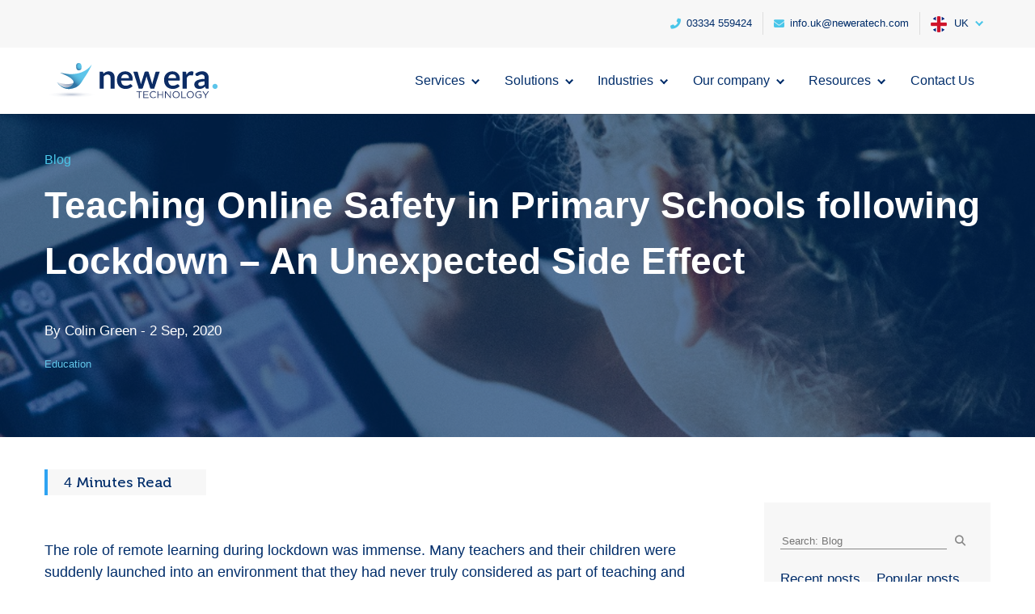

--- FILE ---
content_type: text/html; charset=UTF-8
request_url: https://www.neweratech.com/uk/blog/teaching-online-safety-in-primary-schools-following-lockdown-an-unexpected-side-effect/
body_size: 25723
content:
<!DOCTYPE html><html lang="en-GB"><head><meta charset="UTF-8" /><meta http-equiv="X-UA-Compatible" content="IE=edge"><link rel="pingback" href="https://www.neweratech.com/uk/xmlrpc.php" /> <script type="text/javascript">document.documentElement.className = 'js';</script> <link rel="preconnect" href="https://fonts.gstatic.com" crossorigin /><script id="diviarea-loader">window.DiviPopupData=window.DiviAreaConfig={"zIndex":1000000,"animateSpeed":400,"triggerClassPrefix":"show-popup-","idAttrib":"data-popup","modalIndicatorClass":"is-modal","blockingIndicatorClass":"is-blocking","defaultShowCloseButton":true,"withCloseClass":"with-close","noCloseClass":"no-close","triggerCloseClass":"close","singletonClass":"single","darkModeClass":"dark","noShadowClass":"no-shadow","altCloseClass":"close-alt","popupSelector":".et_pb_section.popup","initializeOnEvent":"et_pb_after_init_modules","popupWrapperClass":"area-outer-wrap","fullHeightClass":"full-height","openPopupClass":"da-overlay-visible","overlayClass":"da-overlay","exitIndicatorClass":"on-exit","hoverTriggerClass":"on-hover","clickTriggerClass":"on-click","onExitDelay":2000,"notMobileClass":"not-mobile","notTabletClass":"not-tablet","notDesktopClass":"not-desktop","baseContext":"body","activePopupClass":"is-open","closeButtonClass":"da-close","withLoaderClass":"with-loader","debug":false,"ajaxUrl":"https:\/\/www.neweratech.com\/uk\/wp-admin\/admin-ajax.php","sys":[]};var divimode_loader=function(){"use strict";!function(t){t.DiviArea=t.DiviPopup={loaded:!1};var n=t.DiviArea,i=n.Hooks={},o={};function r(t,n,i){var r,e,c;if("string"==typeof t)if(o[t]){if(n)if((r=o[t])&&i)for(c=r.length;c--;)(e=r[c]).callback===n&&e.context===i&&(r[c]=!1);else for(c=r.length;c--;)r[c].callback===n&&(r[c]=!1)}else o[t]=[]}function e(t,n,i,r){if("string"==typeof t){var e={callback:n,priority:i,context:r},c=o[t];c?(c.push(e),c=function(t){var n,i,o,r,e=t.length;for(r=1;r<e;r++)for(n=t[r],i=r;i>0;i--)(o=t[i-1]).priority>n.priority&&(t[i]=o,t[i-1]=n);return t}(c)):c=[e],o[t]=c}}function c(t,n,i){"string"==typeof n&&(n=[n]);var r,e,c=[];for(r=0;r<n.length;r++)Array.prototype.push.apply(c,o[n[r]]);for(e=0;e<c.length;e++){var a=void 0;c[e]&&"function"==typeof c[e].callback&&("filter"===t?void 0!==(a=c[e].callback.apply(c[e].context,i))&&(i[0]=a):c[e].callback.apply(c[e].context,i))}if("filter"===t)return i[0]}i.silent=function(){return i},n.removeFilter=i.removeFilter=function(t,n){r(t,n)},n.removeAction=i.removeAction=function(t,n){r(t,n)},n.applyFilters=i.applyFilters=function(t){for(var n=[],i=arguments.length-1;i-- >0;)n[i]=arguments[i+1];return c("filter",t,n)},n.doAction=i.doAction=function(t){for(var n=[],i=arguments.length-1;i-- >0;)n[i]=arguments[i+1];c("action",t,n)},n.addFilter=i.addFilter=function(n,i,o,r){e(n,i,parseInt(o||10,10),r||t)},n.addAction=i.addAction=function(n,i,o,r){e(n,i,parseInt(o||10,10),r||t)},n.addActionOnce=i.addActionOnce=function(n,i,o,c){e(n,i,parseInt(o||10,10),c||t),e(n,(function(){r(n,i)}),1+parseInt(o||10,10),c||t)}}(window);return{}}();</script><style id="et-divi-open-sans-inline-css">/* Original: https://fonts.googleapis.com/css?family=Open+Sans:300italic,400italic,600italic,700italic,800italic,400,300,600,700,800&#038;subset=latin,latin-ext&#038;display=swap *//* User Agent: Mozilla/5.0 (Unknown; Linux x86_64) AppleWebKit/538.1 (KHTML, like Gecko) Safari/538.1 Daum/4.1 */@font-face {font-family: 'Open Sans';font-style: italic;font-weight: 300;font-stretch: normal;font-display: swap;src: url(https://fonts.gstatic.com/s/opensans/v44/memQYaGs126MiZpBA-UFUIcVXSCEkx2cmqvXlWq8tWZ0Pw86hd0Rk5hkWV4exQ.ttf) format('truetype');}@font-face {font-family: 'Open Sans';font-style: italic;font-weight: 400;font-stretch: normal;font-display: swap;src: url(https://fonts.gstatic.com/s/opensans/v44/memQYaGs126MiZpBA-UFUIcVXSCEkx2cmqvXlWq8tWZ0Pw86hd0Rk8ZkWV4exQ.ttf) format('truetype');}@font-face {font-family: 'Open Sans';font-style: italic;font-weight: 600;font-stretch: normal;font-display: swap;src: url(https://fonts.gstatic.com/s/opensans/v44/memQYaGs126MiZpBA-UFUIcVXSCEkx2cmqvXlWq8tWZ0Pw86hd0RkxhjWV4exQ.ttf) format('truetype');}@font-face {font-family: 'Open Sans';font-style: italic;font-weight: 700;font-stretch: normal;font-display: swap;src: url(https://fonts.gstatic.com/s/opensans/v44/memQYaGs126MiZpBA-UFUIcVXSCEkx2cmqvXlWq8tWZ0Pw86hd0RkyFjWV4exQ.ttf) format('truetype');}@font-face {font-family: 'Open Sans';font-style: italic;font-weight: 800;font-stretch: normal;font-display: swap;src: url(https://fonts.gstatic.com/s/opensans/v44/memQYaGs126MiZpBA-UFUIcVXSCEkx2cmqvXlWq8tWZ0Pw86hd0Rk0ZjWV4exQ.ttf) format('truetype');}@font-face {font-family: 'Open Sans';font-style: normal;font-weight: 300;font-stretch: normal;font-display: swap;src: url(https://fonts.gstatic.com/s/opensans/v44/memSYaGs126MiZpBA-UvWbX2vVnXBbObj2OVZyOOSr4dVJWUgsiH0B4uaVc.ttf) format('truetype');}@font-face {font-family: 'Open Sans';font-style: normal;font-weight: 400;font-stretch: normal;font-display: swap;src: url(https://fonts.gstatic.com/s/opensans/v44/memSYaGs126MiZpBA-UvWbX2vVnXBbObj2OVZyOOSr4dVJWUgsjZ0B4uaVc.ttf) format('truetype');}@font-face {font-family: 'Open Sans';font-style: normal;font-weight: 600;font-stretch: normal;font-display: swap;src: url(https://fonts.gstatic.com/s/opensans/v44/memSYaGs126MiZpBA-UvWbX2vVnXBbObj2OVZyOOSr4dVJWUgsgH1x4uaVc.ttf) format('truetype');}@font-face {font-family: 'Open Sans';font-style: normal;font-weight: 700;font-stretch: normal;font-display: swap;src: url(https://fonts.gstatic.com/s/opensans/v44/memSYaGs126MiZpBA-UvWbX2vVnXBbObj2OVZyOOSr4dVJWUgsg-1x4uaVc.ttf) format('truetype');}@font-face {font-family: 'Open Sans';font-style: normal;font-weight: 800;font-stretch: normal;font-display: swap;src: url(https://fonts.gstatic.com/s/opensans/v44/memSYaGs126MiZpBA-UvWbX2vVnXBbObj2OVZyOOSr4dVJWUgshZ1x4uaVc.ttf) format('truetype');}/* User Agent: Mozilla/5.0 (Windows NT 6.1; WOW64; rv:27.0) Gecko/20100101 Firefox/27.0 */@font-face {font-family: 'Open Sans';font-style: italic;font-weight: 300;font-stretch: normal;font-display: swap;src: url(https://fonts.gstatic.com/l/font?kit=memQYaGs126MiZpBA-UFUIcVXSCEkx2cmqvXlWq8tWZ0Pw86hd0Rk5hkWV4exg&skey=743457fe2cc29280&v=v44) format('woff');}@font-face {font-family: 'Open Sans';font-style: italic;font-weight: 400;font-stretch: normal;font-display: swap;src: url(https://fonts.gstatic.com/l/font?kit=memQYaGs126MiZpBA-UFUIcVXSCEkx2cmqvXlWq8tWZ0Pw86hd0Rk8ZkWV4exg&skey=743457fe2cc29280&v=v44) format('woff');}@font-face {font-family: 'Open Sans';font-style: italic;font-weight: 600;font-stretch: normal;font-display: swap;src: url(https://fonts.gstatic.com/l/font?kit=memQYaGs126MiZpBA-UFUIcVXSCEkx2cmqvXlWq8tWZ0Pw86hd0RkxhjWV4exg&skey=743457fe2cc29280&v=v44) format('woff');}@font-face {font-family: 'Open Sans';font-style: italic;font-weight: 700;font-stretch: normal;font-display: swap;src: url(https://fonts.gstatic.com/l/font?kit=memQYaGs126MiZpBA-UFUIcVXSCEkx2cmqvXlWq8tWZ0Pw86hd0RkyFjWV4exg&skey=743457fe2cc29280&v=v44) format('woff');}@font-face {font-family: 'Open Sans';font-style: italic;font-weight: 800;font-stretch: normal;font-display: swap;src: url(https://fonts.gstatic.com/l/font?kit=memQYaGs126MiZpBA-UFUIcVXSCEkx2cmqvXlWq8tWZ0Pw86hd0Rk0ZjWV4exg&skey=743457fe2cc29280&v=v44) format('woff');}@font-face {font-family: 'Open Sans';font-style: normal;font-weight: 300;font-stretch: normal;font-display: swap;src: url(https://fonts.gstatic.com/l/font?kit=memSYaGs126MiZpBA-UvWbX2vVnXBbObj2OVZyOOSr4dVJWUgsiH0B4uaVQ&skey=62c1cbfccc78b4b2&v=v44) format('woff');}@font-face {font-family: 'Open Sans';font-style: normal;font-weight: 400;font-stretch: normal;font-display: swap;src: url(https://fonts.gstatic.com/l/font?kit=memSYaGs126MiZpBA-UvWbX2vVnXBbObj2OVZyOOSr4dVJWUgsjZ0B4uaVQ&skey=62c1cbfccc78b4b2&v=v44) format('woff');}@font-face {font-family: 'Open Sans';font-style: normal;font-weight: 600;font-stretch: normal;font-display: swap;src: url(https://fonts.gstatic.com/l/font?kit=memSYaGs126MiZpBA-UvWbX2vVnXBbObj2OVZyOOSr4dVJWUgsgH1x4uaVQ&skey=62c1cbfccc78b4b2&v=v44) format('woff');}@font-face {font-family: 'Open Sans';font-style: normal;font-weight: 700;font-stretch: normal;font-display: swap;src: url(https://fonts.gstatic.com/l/font?kit=memSYaGs126MiZpBA-UvWbX2vVnXBbObj2OVZyOOSr4dVJWUgsg-1x4uaVQ&skey=62c1cbfccc78b4b2&v=v44) format('woff');}@font-face {font-family: 'Open Sans';font-style: normal;font-weight: 800;font-stretch: normal;font-display: swap;src: url(https://fonts.gstatic.com/l/font?kit=memSYaGs126MiZpBA-UvWbX2vVnXBbObj2OVZyOOSr4dVJWUgshZ1x4uaVQ&skey=62c1cbfccc78b4b2&v=v44) format('woff');}/* User Agent: Mozilla/5.0 (Windows NT 6.3; rv:39.0) Gecko/20100101 Firefox/39.0 */@font-face {font-family: 'Open Sans';font-style: italic;font-weight: 300;font-stretch: normal;font-display: swap;src: url(https://fonts.gstatic.com/s/opensans/v44/memQYaGs126MiZpBA-UFUIcVXSCEkx2cmqvXlWq8tWZ0Pw86hd0Rk5hkWV4ewA.woff2) format('woff2');}@font-face {font-family: 'Open Sans';font-style: italic;font-weight: 400;font-stretch: normal;font-display: swap;src: url(https://fonts.gstatic.com/s/opensans/v44/memQYaGs126MiZpBA-UFUIcVXSCEkx2cmqvXlWq8tWZ0Pw86hd0Rk8ZkWV4ewA.woff2) format('woff2');}@font-face {font-family: 'Open Sans';font-style: italic;font-weight: 600;font-stretch: normal;font-display: swap;src: url(https://fonts.gstatic.com/s/opensans/v44/memQYaGs126MiZpBA-UFUIcVXSCEkx2cmqvXlWq8tWZ0Pw86hd0RkxhjWV4ewA.woff2) format('woff2');}@font-face {font-family: 'Open Sans';font-style: italic;font-weight: 700;font-stretch: normal;font-display: swap;src: url(https://fonts.gstatic.com/s/opensans/v44/memQYaGs126MiZpBA-UFUIcVXSCEkx2cmqvXlWq8tWZ0Pw86hd0RkyFjWV4ewA.woff2) format('woff2');}@font-face {font-family: 'Open Sans';font-style: italic;font-weight: 800;font-stretch: normal;font-display: swap;src: url(https://fonts.gstatic.com/s/opensans/v44/memQYaGs126MiZpBA-UFUIcVXSCEkx2cmqvXlWq8tWZ0Pw86hd0Rk0ZjWV4ewA.woff2) format('woff2');}@font-face {font-family: 'Open Sans';font-style: normal;font-weight: 300;font-stretch: normal;font-display: swap;src: url(https://fonts.gstatic.com/s/opensans/v44/memSYaGs126MiZpBA-UvWbX2vVnXBbObj2OVZyOOSr4dVJWUgsiH0B4uaVI.woff2) format('woff2');}@font-face {font-family: 'Open Sans';font-style: normal;font-weight: 400;font-stretch: normal;font-display: swap;src: url(https://fonts.gstatic.com/s/opensans/v44/memSYaGs126MiZpBA-UvWbX2vVnXBbObj2OVZyOOSr4dVJWUgsjZ0B4uaVI.woff2) format('woff2');}@font-face {font-family: 'Open Sans';font-style: normal;font-weight: 600;font-stretch: normal;font-display: swap;src: url(https://fonts.gstatic.com/s/opensans/v44/memSYaGs126MiZpBA-UvWbX2vVnXBbObj2OVZyOOSr4dVJWUgsgH1x4uaVI.woff2) format('woff2');}@font-face {font-family: 'Open Sans';font-style: normal;font-weight: 700;font-stretch: normal;font-display: swap;src: url(https://fonts.gstatic.com/s/opensans/v44/memSYaGs126MiZpBA-UvWbX2vVnXBbObj2OVZyOOSr4dVJWUgsg-1x4uaVI.woff2) format('woff2');}@font-face {font-family: 'Open Sans';font-style: normal;font-weight: 800;font-stretch: normal;font-display: swap;src: url(https://fonts.gstatic.com/s/opensans/v44/memSYaGs126MiZpBA-UvWbX2vVnXBbObj2OVZyOOSr4dVJWUgshZ1x4uaVI.woff2) format('woff2');}</style><meta name='robots' content='index, follow, max-image-preview:large, max-snippet:-1, max-video-preview:-1' /> <script type="text/javascript">let jqueryParams=[],jQuery=function(r){return jqueryParams=[...jqueryParams,r],jQuery},$=function(r){return jqueryParams=[...jqueryParams,r],$};window.jQuery=jQuery,window.$=jQuery;let customHeadScripts=!1;jQuery.fn=jQuery.prototype={},$.fn=jQuery.prototype={},jQuery.noConflict=function(r){if(window.jQuery)return jQuery=window.jQuery,$=window.jQuery,customHeadScripts=!0,jQuery.noConflict},jQuery.ready=function(r){jqueryParams=[...jqueryParams,r]},$.ready=function(r){jqueryParams=[...jqueryParams,r]},jQuery.load=function(r){jqueryParams=[...jqueryParams,r]},$.load=function(r){jqueryParams=[...jqueryParams,r]},jQuery.fn.ready=function(r){jqueryParams=[...jqueryParams,r]},$.fn.ready=function(r){jqueryParams=[...jqueryParams,r]};</script> <title>Teaching Online Safety in Primary Schools Post-Lockdown</title><meta name="description" content="Learn how to teach online safety in primary schools post-lockdown. Explore the unexpected side effects and strategies to keep students safe." /><link rel="canonical" href="https://www.neweratech.com/uk/blog/teaching-online-safety-in-primary-schools-following-lockdown-an-unexpected-side-effect/" /><meta property="og:locale" content="en_GB" /><meta property="og:type" content="article" /><meta property="og:title" content="Teaching Online Safety in Primary Schools Post-Lockdown" /><meta property="og:description" content="Learn how to teach online safety in primary schools post-lockdown. Explore the unexpected side effects and strategies to keep students safe." /><meta property="og:url" content="https://www.neweratech.com/uk/blog/teaching-online-safety-in-primary-schools-following-lockdown-an-unexpected-side-effect/" /><meta property="og:site_name" content="New Era Technology UK" /><meta property="article:published_time" content="2020-09-02T12:04:51+00:00" /><meta property="article:modified_time" content="2024-08-02T12:52:29+00:00" /><meta property="og:image" content="https://www.neweratech.com/uk/wp-content/uploads/sites/2/2020/09/child-online-safety.jpg" /><meta property="og:image:width" content="1000" /><meta property="og:image:height" content="666" /><meta property="og:image:type" content="image/jpeg" /><meta name="author" content="Colin Green" /><meta name="twitter:card" content="summary_large_image" /><meta name="twitter:label1" content="Written by" /><meta name="twitter:data1" content="Colin Green" /><meta name="twitter:label2" content="Estimated reading time" /><meta name="twitter:data2" content="4 minutes" /> <script type="application/ld+json" class="yoast-schema-graph">{"@context":"https://schema.org","@graph":[{"@type":"Article","@id":"https://www.neweratech.com/uk/blog/teaching-online-safety-in-primary-schools-following-lockdown-an-unexpected-side-effect/#article","isPartOf":{"@id":"https://www.neweratech.com/uk/blog/teaching-online-safety-in-primary-schools-following-lockdown-an-unexpected-side-effect/"},"author":{"name":"Colin Green","@id":"https://www.neweratech.com/uk/#/schema/person/df819cfcacdedc1334950cf49d6fa808"},"headline":"Teaching Online Safety in Primary Schools following Lockdown &#8211; An Unexpected Side Effect","datePublished":"2020-09-02T12:04:51+00:00","dateModified":"2024-08-02T12:52:29+00:00","mainEntityOfPage":{"@id":"https://www.neweratech.com/uk/blog/teaching-online-safety-in-primary-schools-following-lockdown-an-unexpected-side-effect/"},"wordCount":811,"publisher":{"@id":"https://www.neweratech.com/uk/#organization"},"image":{"@id":"https://www.neweratech.com/uk/blog/teaching-online-safety-in-primary-schools-following-lockdown-an-unexpected-side-effect/#primaryimage"},"thumbnailUrl":"https://www.neweratech.com/uk/wp-content/uploads/sites/2/2020/09/child-online-safety.jpg","keywords":["Online Safety"],"articleSection":["Blog","Education"],"inLanguage":"en-GB"},{"@type":"WebPage","@id":"https://www.neweratech.com/uk/blog/teaching-online-safety-in-primary-schools-following-lockdown-an-unexpected-side-effect/","url":"https://www.neweratech.com/uk/blog/teaching-online-safety-in-primary-schools-following-lockdown-an-unexpected-side-effect/","name":"Teaching Online Safety in Primary Schools Post-Lockdown","isPartOf":{"@id":"https://www.neweratech.com/uk/#website"},"primaryImageOfPage":{"@id":"https://www.neweratech.com/uk/blog/teaching-online-safety-in-primary-schools-following-lockdown-an-unexpected-side-effect/#primaryimage"},"image":{"@id":"https://www.neweratech.com/uk/blog/teaching-online-safety-in-primary-schools-following-lockdown-an-unexpected-side-effect/#primaryimage"},"thumbnailUrl":"https://www.neweratech.com/uk/wp-content/uploads/sites/2/2020/09/child-online-safety.jpg","datePublished":"2020-09-02T12:04:51+00:00","dateModified":"2024-08-02T12:52:29+00:00","description":"Learn how to teach online safety in primary schools post-lockdown. Explore the unexpected side effects and strategies to keep students safe.","inLanguage":"en-GB","potentialAction":[{"@type":"ReadAction","target":["https://www.neweratech.com/uk/blog/teaching-online-safety-in-primary-schools-following-lockdown-an-unexpected-side-effect/"]}]},{"@type":"ImageObject","inLanguage":"en-GB","@id":"https://www.neweratech.com/uk/blog/teaching-online-safety-in-primary-schools-following-lockdown-an-unexpected-side-effect/#primaryimage","url":"https://www.neweratech.com/uk/wp-content/uploads/sites/2/2020/09/child-online-safety.jpg","contentUrl":"https://www.neweratech.com/uk/wp-content/uploads/sites/2/2020/09/child-online-safety.jpg","width":1000,"height":666},{"@type":"WebSite","@id":"https://www.neweratech.com/uk/#website","url":"https://www.neweratech.com/uk/","name":"New Era Technology UK","description":"","publisher":{"@id":"https://www.neweratech.com/uk/#organization"},"potentialAction":[{"@type":"SearchAction","target":{"@type":"EntryPoint","urlTemplate":"https://www.neweratech.com/uk/?s={search_term_string}"},"query-input":{"@type":"PropertyValueSpecification","valueRequired":true,"valueName":"search_term_string"}}],"inLanguage":"en-GB"},{"@type":"Organization","@id":"https://www.neweratech.com/uk/#organization","name":"New Era Technology UK","url":"https://www.neweratech.com/uk/","logo":{"@type":"ImageObject","inLanguage":"en-GB","@id":"https://www.neweratech.com/uk/#/schema/logo/image/","url":"https://www.neweratech.com/uk/wp-content/uploads/sites/2/2019/07/newera-tech-logo-200x200-1.png","contentUrl":"https://www.neweratech.com/uk/wp-content/uploads/sites/2/2019/07/newera-tech-logo-200x200-1.png","width":200,"height":200,"caption":"New Era Technology UK"},"image":{"@id":"https://www.neweratech.com/uk/#/schema/logo/image/"}},{"@type":"Person","@id":"https://www.neweratech.com/uk/#/schema/person/df819cfcacdedc1334950cf49d6fa808","name":"Colin Green","image":{"@type":"ImageObject","inLanguage":"en-GB","@id":"https://www.neweratech.com/uk/#/schema/person/image/","url":"https://secure.gravatar.com/avatar/26d48e0543efe0d198273eeae9f21f36?s=96&d=mm&r=g","contentUrl":"https://secure.gravatar.com/avatar/26d48e0543efe0d198273eeae9f21f36?s=96&d=mm&r=g","caption":"Colin Green"}}]}</script> <link rel='dns-prefetch' href='//static.addtoany.com' /><link rel='dns-prefetch' href='//js.hs-scripts.com' /><link rel='dns-prefetch' href='//www.google.com' /><link rel='dns-prefetch' href='//js.hsforms.net' /><link rel='dns-prefetch' href='//fonts.googleapis.com' /><link rel='dns-prefetch' href='//use.typekit.net' /><link rel="alternate" type="application/rss+xml" title="New Era Technology UK &raquo; Feed" href="https://www.neweratech.com/uk/feed/" /><link rel="alternate" type="application/rss+xml" title="New Era Technology UK &raquo; Comments Feed" href="https://www.neweratech.com/uk/comments/feed/" /><meta content="New Era Tech Divi Child UK v.1.0.0" name="generator"/><style id='classic-theme-styles-inline-css' type='text/css'>/*! This file is auto-generated */
.wp-block-button__link{color:#fff;background-color:#32373c;border-radius:9999px;box-shadow:none;text-decoration:none;padding:calc(.667em + 2px) calc(1.333em + 2px);font-size:1.125em}.wp-block-file__button{background:#32373c;color:#fff;text-decoration:none}</style><style id='global-styles-inline-css' type='text/css'>:root{--wp--preset--aspect-ratio--square: 1;--wp--preset--aspect-ratio--4-3: 4/3;--wp--preset--aspect-ratio--3-4: 3/4;--wp--preset--aspect-ratio--3-2: 3/2;--wp--preset--aspect-ratio--2-3: 2/3;--wp--preset--aspect-ratio--16-9: 16/9;--wp--preset--aspect-ratio--9-16: 9/16;--wp--preset--color--black: #000000;--wp--preset--color--cyan-bluish-gray: #abb8c3;--wp--preset--color--white: #ffffff;--wp--preset--color--pale-pink: #f78da7;--wp--preset--color--vivid-red: #cf2e2e;--wp--preset--color--luminous-vivid-orange: #ff6900;--wp--preset--color--luminous-vivid-amber: #fcb900;--wp--preset--color--light-green-cyan: #7bdcb5;--wp--preset--color--vivid-green-cyan: #00d084;--wp--preset--color--pale-cyan-blue: #8ed1fc;--wp--preset--color--vivid-cyan-blue: #0693e3;--wp--preset--color--vivid-purple: #9b51e0;--wp--preset--gradient--vivid-cyan-blue-to-vivid-purple: linear-gradient(135deg,rgba(6,147,227,1) 0%,rgb(155,81,224) 100%);--wp--preset--gradient--light-green-cyan-to-vivid-green-cyan: linear-gradient(135deg,rgb(122,220,180) 0%,rgb(0,208,130) 100%);--wp--preset--gradient--luminous-vivid-amber-to-luminous-vivid-orange: linear-gradient(135deg,rgba(252,185,0,1) 0%,rgba(255,105,0,1) 100%);--wp--preset--gradient--luminous-vivid-orange-to-vivid-red: linear-gradient(135deg,rgba(255,105,0,1) 0%,rgb(207,46,46) 100%);--wp--preset--gradient--very-light-gray-to-cyan-bluish-gray: linear-gradient(135deg,rgb(238,238,238) 0%,rgb(169,184,195) 100%);--wp--preset--gradient--cool-to-warm-spectrum: linear-gradient(135deg,rgb(74,234,220) 0%,rgb(151,120,209) 20%,rgb(207,42,186) 40%,rgb(238,44,130) 60%,rgb(251,105,98) 80%,rgb(254,248,76) 100%);--wp--preset--gradient--blush-light-purple: linear-gradient(135deg,rgb(255,206,236) 0%,rgb(152,150,240) 100%);--wp--preset--gradient--blush-bordeaux: linear-gradient(135deg,rgb(254,205,165) 0%,rgb(254,45,45) 50%,rgb(107,0,62) 100%);--wp--preset--gradient--luminous-dusk: linear-gradient(135deg,rgb(255,203,112) 0%,rgb(199,81,192) 50%,rgb(65,88,208) 100%);--wp--preset--gradient--pale-ocean: linear-gradient(135deg,rgb(255,245,203) 0%,rgb(182,227,212) 50%,rgb(51,167,181) 100%);--wp--preset--gradient--electric-grass: linear-gradient(135deg,rgb(202,248,128) 0%,rgb(113,206,126) 100%);--wp--preset--gradient--midnight: linear-gradient(135deg,rgb(2,3,129) 0%,rgb(40,116,252) 100%);--wp--preset--font-size--small: 13px;--wp--preset--font-size--medium: 20px;--wp--preset--font-size--large: 36px;--wp--preset--font-size--x-large: 42px;--wp--preset--spacing--20: 0.44rem;--wp--preset--spacing--30: 0.67rem;--wp--preset--spacing--40: 1rem;--wp--preset--spacing--50: 1.5rem;--wp--preset--spacing--60: 2.25rem;--wp--preset--spacing--70: 3.38rem;--wp--preset--spacing--80: 5.06rem;--wp--preset--shadow--natural: 6px 6px 9px rgba(0, 0, 0, 0.2);--wp--preset--shadow--deep: 12px 12px 50px rgba(0, 0, 0, 0.4);--wp--preset--shadow--sharp: 6px 6px 0px rgba(0, 0, 0, 0.2);--wp--preset--shadow--outlined: 6px 6px 0px -3px rgba(255, 255, 255, 1), 6px 6px rgba(0, 0, 0, 1);--wp--preset--shadow--crisp: 6px 6px 0px rgba(0, 0, 0, 1);}:where(.is-layout-flex){gap: 0.5em;}:where(.is-layout-grid){gap: 0.5em;}body .is-layout-flex{display: flex;}.is-layout-flex{flex-wrap: wrap;align-items: center;}.is-layout-flex > :is(*, div){margin: 0;}body .is-layout-grid{display: grid;}.is-layout-grid > :is(*, div){margin: 0;}:where(.wp-block-columns.is-layout-flex){gap: 2em;}:where(.wp-block-columns.is-layout-grid){gap: 2em;}:where(.wp-block-post-template.is-layout-flex){gap: 1.25em;}:where(.wp-block-post-template.is-layout-grid){gap: 1.25em;}.has-black-color{color: var(--wp--preset--color--black) !important;}.has-cyan-bluish-gray-color{color: var(--wp--preset--color--cyan-bluish-gray) !important;}.has-white-color{color: var(--wp--preset--color--white) !important;}.has-pale-pink-color{color: var(--wp--preset--color--pale-pink) !important;}.has-vivid-red-color{color: var(--wp--preset--color--vivid-red) !important;}.has-luminous-vivid-orange-color{color: var(--wp--preset--color--luminous-vivid-orange) !important;}.has-luminous-vivid-amber-color{color: var(--wp--preset--color--luminous-vivid-amber) !important;}.has-light-green-cyan-color{color: var(--wp--preset--color--light-green-cyan) !important;}.has-vivid-green-cyan-color{color: var(--wp--preset--color--vivid-green-cyan) !important;}.has-pale-cyan-blue-color{color: var(--wp--preset--color--pale-cyan-blue) !important;}.has-vivid-cyan-blue-color{color: var(--wp--preset--color--vivid-cyan-blue) !important;}.has-vivid-purple-color{color: var(--wp--preset--color--vivid-purple) !important;}.has-black-background-color{background-color: var(--wp--preset--color--black) !important;}.has-cyan-bluish-gray-background-color{background-color: var(--wp--preset--color--cyan-bluish-gray) !important;}.has-white-background-color{background-color: var(--wp--preset--color--white) !important;}.has-pale-pink-background-color{background-color: var(--wp--preset--color--pale-pink) !important;}.has-vivid-red-background-color{background-color: var(--wp--preset--color--vivid-red) !important;}.has-luminous-vivid-orange-background-color{background-color: var(--wp--preset--color--luminous-vivid-orange) !important;}.has-luminous-vivid-amber-background-color{background-color: var(--wp--preset--color--luminous-vivid-amber) !important;}.has-light-green-cyan-background-color{background-color: var(--wp--preset--color--light-green-cyan) !important;}.has-vivid-green-cyan-background-color{background-color: var(--wp--preset--color--vivid-green-cyan) !important;}.has-pale-cyan-blue-background-color{background-color: var(--wp--preset--color--pale-cyan-blue) !important;}.has-vivid-cyan-blue-background-color{background-color: var(--wp--preset--color--vivid-cyan-blue) !important;}.has-vivid-purple-background-color{background-color: var(--wp--preset--color--vivid-purple) !important;}.has-black-border-color{border-color: var(--wp--preset--color--black) !important;}.has-cyan-bluish-gray-border-color{border-color: var(--wp--preset--color--cyan-bluish-gray) !important;}.has-white-border-color{border-color: var(--wp--preset--color--white) !important;}.has-pale-pink-border-color{border-color: var(--wp--preset--color--pale-pink) !important;}.has-vivid-red-border-color{border-color: var(--wp--preset--color--vivid-red) !important;}.has-luminous-vivid-orange-border-color{border-color: var(--wp--preset--color--luminous-vivid-orange) !important;}.has-luminous-vivid-amber-border-color{border-color: var(--wp--preset--color--luminous-vivid-amber) !important;}.has-light-green-cyan-border-color{border-color: var(--wp--preset--color--light-green-cyan) !important;}.has-vivid-green-cyan-border-color{border-color: var(--wp--preset--color--vivid-green-cyan) !important;}.has-pale-cyan-blue-border-color{border-color: var(--wp--preset--color--pale-cyan-blue) !important;}.has-vivid-cyan-blue-border-color{border-color: var(--wp--preset--color--vivid-cyan-blue) !important;}.has-vivid-purple-border-color{border-color: var(--wp--preset--color--vivid-purple) !important;}.has-vivid-cyan-blue-to-vivid-purple-gradient-background{background: var(--wp--preset--gradient--vivid-cyan-blue-to-vivid-purple) !important;}.has-light-green-cyan-to-vivid-green-cyan-gradient-background{background: var(--wp--preset--gradient--light-green-cyan-to-vivid-green-cyan) !important;}.has-luminous-vivid-amber-to-luminous-vivid-orange-gradient-background{background: var(--wp--preset--gradient--luminous-vivid-amber-to-luminous-vivid-orange) !important;}.has-luminous-vivid-orange-to-vivid-red-gradient-background{background: var(--wp--preset--gradient--luminous-vivid-orange-to-vivid-red) !important;}.has-very-light-gray-to-cyan-bluish-gray-gradient-background{background: var(--wp--preset--gradient--very-light-gray-to-cyan-bluish-gray) !important;}.has-cool-to-warm-spectrum-gradient-background{background: var(--wp--preset--gradient--cool-to-warm-spectrum) !important;}.has-blush-light-purple-gradient-background{background: var(--wp--preset--gradient--blush-light-purple) !important;}.has-blush-bordeaux-gradient-background{background: var(--wp--preset--gradient--blush-bordeaux) !important;}.has-luminous-dusk-gradient-background{background: var(--wp--preset--gradient--luminous-dusk) !important;}.has-pale-ocean-gradient-background{background: var(--wp--preset--gradient--pale-ocean) !important;}.has-electric-grass-gradient-background{background: var(--wp--preset--gradient--electric-grass) !important;}.has-midnight-gradient-background{background: var(--wp--preset--gradient--midnight) !important;}.has-small-font-size{font-size: var(--wp--preset--font-size--small) !important;}.has-medium-font-size{font-size: var(--wp--preset--font-size--medium) !important;}.has-large-font-size{font-size: var(--wp--preset--font-size--large) !important;}.has-x-large-font-size{font-size: var(--wp--preset--font-size--x-large) !important;}
:where(.wp-block-post-template.is-layout-flex){gap: 1.25em;}:where(.wp-block-post-template.is-layout-grid){gap: 1.25em;}
:where(.wp-block-columns.is-layout-flex){gap: 2em;}:where(.wp-block-columns.is-layout-grid){gap: 2em;}
:root :where(.wp-block-pullquote){font-size: 1.5em;line-height: 1.6;}</style><link rel='stylesheet' id='wp-event-manager-frontend-css' href='https://cdn.neweratech.com/uk/wp-content/plugins/wp-event-manager/assets/css/frontend.min.css?ver=6.6.4' type='text/css' media='all' /><link rel='stylesheet' id='wp-event-manager-jquery-ui-css-css' href='https://cdn.neweratech.com/uk/wp-content/plugins/wp-event-manager/assets/js/jquery-ui/jquery-ui.css?ver=6.6.4' type='text/css' media='all' /><link rel='stylesheet' id='wp-event-manager-jquery-timepicker-css-css' href='https://cdn.neweratech.com/uk/wp-content/plugins/wp-event-manager/assets/js/jquery-timepicker/jquery.timepicker.min.css?ver=6.6.4' type='text/css' media='all' /><link rel='stylesheet' id='wp-event-manager-grid-style-css' href='https://cdn.neweratech.com/uk/wp-content/plugins/wp-event-manager/assets/css/wpem-grid.min.css?ver=6.6.4' type='text/css' media='all' /><link rel='stylesheet' id='wp-event-manager-font-style-css' href='https://cdn.neweratech.com/uk/wp-content/plugins/wp-event-manager/assets/fonts/style.css?ver=6.6.4' type='text/css' media='all' /><link rel='stylesheet' id='magnific-popup-css' href='https://cdn.neweratech.com/uk/wp-content/themes/Divi/includes/builder/feature/dynamic-assets/assets/css/magnific_popup.css?ver=2.5.61' type='text/css' media='all' /><link rel='stylesheet' id='dsm-animate-css' href='https://cdn.neweratech.com/uk/wp-content/plugins/supreme-modules-for-divi/public/css/animate.css?ver=2.5.61' type='text/css' media='all' /><link rel='stylesheet' id='redux-extendify-styles-css' href='https://cdn.neweratech.com/uk/wp-content/plugins/worth-the-read/options/assets/css/extendify-utilities.css?ver=4.4.5' type='text/css' media='all' /><link rel='stylesheet' id='wtr-css-css' href='https://cdn.neweratech.com/uk/wp-content/plugins/worth-the-read/css/wtr.css?ver=6.6.4' type='text/css' media='all' /><link rel='stylesheet' id='wp-pagenavi-css' href='https://cdn.neweratech.com/uk/wp-content/plugins/wp-pagenavi/pagenavi-css.css?ver=2.70' type='text/css' media='all' /><link rel='stylesheet' id='css-divi-area-css' href='https://cdn.neweratech.com/uk/wp-content/plugins/popups-for-divi/styles/front.min.css?ver=3.0.5' type='text/css' media='all' /><style id='css-divi-area-inline-css' type='text/css'>.et_pb_section.popup{display:none}</style><link rel='stylesheet' id='wpb-google-fonts-css' href='https://fonts.googleapis.com/css?family=Roboto%3A300%2C400&#038;display=swap&#038;ver=6.6.4' type='text/css' media='all' /><link rel='stylesheet' id='wpb-typekit-fonts-css' href='https://use.typekit.net/qbc5cpy.css?ver=6.6.4' type='text/css' media='all' /><link rel='stylesheet' id='supreme-modules-for-divi-styles-css' href='https://cdn.neweratech.com/uk/wp-content/plugins/supreme-modules-for-divi/styles/style.min.css?ver=2.5.61' type='text/css' media='all' /><link rel='stylesheet' id='popup-maker-site-css' href='https://cdn.neweratech.com/uk/wp-content/plugins/popup-maker/assets/css/pum-site.min.css?ver=1.20.2' type='text/css' media='all' /><style id='popup-maker-site-inline-css' type='text/css'>/* Popup Google Fonts */
@import url('//fonts.googleapis.com/css?family=Montserrat:100');

/* Popup Theme 15458: Company Overview - Solution Brief */
.pum-theme-15458, .pum-theme-company-overview-solution-brief { background-color: rgba( 0, 0, 0, 0.49 ) } 
.pum-theme-15458 .pum-container, .pum-theme-company-overview-solution-brief .pum-container { padding: 35px; border-radius: 8px; border: 1px none #000000; box-shadow: 1px 1px 3px 0px rgba( 2, 2, 2, 0.23 ); background-color: rgba( 249, 249, 249, 1.00 ) } 
.pum-theme-15458 .pum-title, .pum-theme-company-overview-solution-brief .pum-title { color: #000000; text-align: left; text-shadow: 0px 0px 0px rgba( 2, 2, 2, 0.23 ); font-family: inherit; font-weight: 400; font-size: 32px; line-height: 36px } 
.pum-theme-15458 .pum-content, .pum-theme-company-overview-solution-brief .pum-content { color: #8c8c8c; font-family: inherit; font-weight: 400 } 
.pum-theme-15458 .pum-content + .pum-close, .pum-theme-company-overview-solution-brief .pum-content + .pum-close { position: absolute; height: auto; width: auto; left: auto; right: 0px; bottom: auto; top: -2px; padding: 7px; color: #ffffff; font-family: inherit; font-weight: 400; font-size: 24px; line-height: 17px; border: 1px none #ffffff; border-radius: 27px; box-shadow: 1px 1px 3px 0px rgba( 2, 2, 2, 0.23 ); text-shadow: 0px 0px 0px rgba( 0, 0, 0, 0.23 ); background-color: rgba( 0, 45, 106, 1.00 ) } 

/* Popup Theme 12161: Default Theme */
.pum-theme-12161, .pum-theme-default-theme { background-color: rgba( 10, 10, 10, 0.40 ) } 
.pum-theme-12161 .pum-container, .pum-theme-default-theme .pum-container { padding: 30px; border-radius: 0px; border: 1px none #000000; box-shadow: 1px 1px 3px 0px rgba( 2, 2, 2, 0.23 ); background-color: rgba( 249, 249, 249, 1.00 ) } 
.pum-theme-12161 .pum-title, .pum-theme-default-theme .pum-title { color: #000000; text-align: left; text-shadow: 0px 0px 0px rgba( 2, 2, 2, 0.23 ); font-family: inherit; font-weight: 400; font-size: 32px; line-height: 36px } 
.pum-theme-12161 .pum-content, .pum-theme-default-theme .pum-content { color: #444444; font-family: inherit; font-weight: 400 } 
.pum-theme-12161 .pum-content + .pum-close, .pum-theme-default-theme .pum-content + .pum-close { position: absolute; height: auto; width: auto; left: auto; right: 10px; bottom: auto; top: 10px; padding: 2px; color: #cccccc; font-family: inherit; font-weight: 400; font-size: 14px; line-height: 36px; border: 1px solid #e8e8e8; border-radius: 0px; box-shadow: 1px 1px 3px 0px rgba( 255, 255, 255, 0.23 ); text-shadow: 0px 0px 0px rgba( 0, 0, 0, 0.23 ); background-color: rgba( 255, 255, 255, 1.00 ) } 

/* Popup Theme 12167: Floating Bar - Soft Blue */
.pum-theme-12167, .pum-theme-floating-bar { background-color: rgba( 255, 255, 255, 0.00 ) } 
.pum-theme-12167 .pum-container, .pum-theme-floating-bar .pum-container { padding: 8px; border-radius: 0px; border: 1px none #000000; box-shadow: 1px 1px 3px 0px rgba( 2, 2, 2, 0.23 ); background-color: rgba( 238, 246, 252, 1.00 ) } 
.pum-theme-12167 .pum-title, .pum-theme-floating-bar .pum-title { color: #505050; text-align: left; text-shadow: 0px 0px 0px rgba( 2, 2, 2, 0.23 ); font-family: inherit; font-weight: 400; font-size: 32px; line-height: 36px } 
.pum-theme-12167 .pum-content, .pum-theme-floating-bar .pum-content { color: #505050; font-family: inherit; font-weight: 400 } 
.pum-theme-12167 .pum-content + .pum-close, .pum-theme-floating-bar .pum-content + .pum-close { position: absolute; height: 18px; width: 18px; left: auto; right: 5px; bottom: auto; top: 50%; padding: 0px; color: #505050; font-family: Sans-Serif; font-weight: 700; font-size: 15px; line-height: 18px; border: 1px solid #505050; border-radius: 15px; box-shadow: 0px 0px 0px 0px rgba( 2, 2, 2, 0.00 ); text-shadow: 0px 0px 0px rgba( 0, 0, 0, 0.00 ); background-color: rgba( 255, 255, 255, 0.00 ); transform: translate(0, -50%) } 

/* Popup Theme 12168: Content Only - For use with page builders or block editor */
.pum-theme-12168, .pum-theme-content-only { background-color: rgba( 0, 0, 0, 0.70 ) } 
.pum-theme-12168 .pum-container, .pum-theme-content-only .pum-container { padding: 0px; border-radius: 0px; border: 1px none #000000; box-shadow: 0px 0px 0px 0px rgba( 2, 2, 2, 0.00 ) } 
.pum-theme-12168 .pum-title, .pum-theme-content-only .pum-title { color: #000000; text-align: left; text-shadow: 0px 0px 0px rgba( 2, 2, 2, 0.23 ); font-family: inherit; font-weight: 400; font-size: 32px; line-height: 36px } 
.pum-theme-12168 .pum-content, .pum-theme-content-only .pum-content { color: #8c8c8c; font-family: inherit; font-weight: 400 } 
.pum-theme-12168 .pum-content + .pum-close, .pum-theme-content-only .pum-content + .pum-close { position: absolute; height: 18px; width: 18px; left: auto; right: 7px; bottom: auto; top: 7px; padding: 0px; color: #000000; font-family: inherit; font-weight: 700; font-size: 20px; line-height: 20px; border: 1px none #ffffff; border-radius: 15px; box-shadow: 0px 0px 0px 0px rgba( 2, 2, 2, 0.00 ); text-shadow: 0px 0px 0px rgba( 0, 0, 0, 0.00 ); background-color: rgba( 255, 255, 255, 0.00 ) } 

/* Popup Theme 12162: Light Box */
.pum-theme-12162, .pum-theme-lightbox { background-color: rgba( 0, 0, 0, 0.60 ) } 
.pum-theme-12162 .pum-container, .pum-theme-lightbox .pum-container { padding: 18px; border-radius: 3px; border: 8px solid #000000; box-shadow: 0px 0px 30px 0px rgba( 2, 2, 2, 1.00 ); background-color: rgba( 255, 255, 255, 1.00 ) } 
.pum-theme-12162 .pum-title, .pum-theme-lightbox .pum-title { color: #000000; text-align: left; text-shadow: 0px 0px 0px rgba( 2, 2, 2, 0.23 ); font-family: inherit; font-weight: 100; font-size: 32px; line-height: 36px } 
.pum-theme-12162 .pum-content, .pum-theme-lightbox .pum-content { color: #000000; font-family: inherit; font-weight: 100 } 
.pum-theme-12162 .pum-content + .pum-close, .pum-theme-lightbox .pum-content + .pum-close { position: absolute; height: 26px; width: 26px; left: auto; right: -13px; bottom: auto; top: -13px; padding: 0px; color: #ffffff; font-family: Arial; font-weight: 100; font-size: 24px; line-height: 24px; border: 2px solid #ffffff; border-radius: 26px; box-shadow: 0px 0px 15px 1px rgba( 2, 2, 2, 0.75 ); text-shadow: 0px 0px 0px rgba( 0, 0, 0, 0.23 ); background-color: rgba( 0, 0, 0, 1.00 ) } 

/* Popup Theme 12163: Enterprise Blue */
.pum-theme-12163, .pum-theme-enterprise-blue { background-color: rgba( 0, 0, 0, 0.70 ) } 
.pum-theme-12163 .pum-container, .pum-theme-enterprise-blue .pum-container { padding: 28px; border-radius: 5px; border: 1px none #000000; box-shadow: 0px 10px 25px 4px rgba( 2, 2, 2, 0.50 ); background-color: rgba( 255, 255, 255, 1.00 ) } 
.pum-theme-12163 .pum-title, .pum-theme-enterprise-blue .pum-title { color: #315b7c; text-align: left; text-shadow: 0px 0px 0px rgba( 2, 2, 2, 0.23 ); font-family: inherit; font-weight: 100; font-size: 34px; line-height: 36px } 
.pum-theme-12163 .pum-content, .pum-theme-enterprise-blue .pum-content { color: #2d2d2d; font-family: inherit; font-weight: 100 } 
.pum-theme-12163 .pum-content + .pum-close, .pum-theme-enterprise-blue .pum-content + .pum-close { position: absolute; height: 28px; width: 28px; left: auto; right: 8px; bottom: auto; top: 8px; padding: 4px; color: #ffffff; font-family: Times New Roman; font-weight: 100; font-size: 20px; line-height: 20px; border: 1px none #ffffff; border-radius: 42px; box-shadow: 0px 0px 0px 0px rgba( 2, 2, 2, 0.23 ); text-shadow: 0px 0px 0px rgba( 0, 0, 0, 0.23 ); background-color: rgba( 49, 91, 124, 1.00 ) } 

/* Popup Theme 12164: Hello Box */
.pum-theme-12164, .pum-theme-hello-box { background-color: rgba( 0, 0, 0, 0.75 ) } 
.pum-theme-12164 .pum-container, .pum-theme-hello-box .pum-container { padding: 30px; border-radius: 80px; border: 14px solid #81d742; box-shadow: 0px 0px 0px 0px rgba( 2, 2, 2, 0.00 ); background-color: rgba( 255, 255, 255, 1.00 ) } 
.pum-theme-12164 .pum-title, .pum-theme-hello-box .pum-title { color: #2d2d2d; text-align: left; text-shadow: 0px 0px 0px rgba( 2, 2, 2, 0.23 ); font-family: Montserrat; font-weight: 100; font-size: 32px; line-height: 36px } 
.pum-theme-12164 .pum-content, .pum-theme-hello-box .pum-content { color: #2d2d2d; font-family: inherit; font-weight: 100 } 
.pum-theme-12164 .pum-content + .pum-close, .pum-theme-hello-box .pum-content + .pum-close { position: absolute; height: auto; width: auto; left: auto; right: -30px; bottom: auto; top: -30px; padding: 0px; color: #2d2d2d; font-family: Times New Roman; font-weight: 100; font-size: 32px; line-height: 28px; border: 1px none #ffffff; border-radius: 28px; box-shadow: 0px 0px 0px 0px rgba( 2, 2, 2, 0.23 ); text-shadow: 0px 0px 0px rgba( 0, 0, 0, 0.23 ); background-color: rgba( 255, 255, 255, 1.00 ) } 

/* Popup Theme 12165: Cutting Edge */
.pum-theme-12165, .pum-theme-cutting-edge { background-color: rgba( 0, 0, 0, 0.50 ) } 
.pum-theme-12165 .pum-container, .pum-theme-cutting-edge .pum-container { padding: 18px; border-radius: 0px; border: 1px none #000000; box-shadow: 0px 10px 25px 0px rgba( 2, 2, 2, 0.50 ); background-color: rgba( 30, 115, 190, 1.00 ) } 
.pum-theme-12165 .pum-title, .pum-theme-cutting-edge .pum-title { color: #ffffff; text-align: left; text-shadow: 0px 0px 0px rgba( 2, 2, 2, 0.23 ); font-family: Sans-Serif; font-weight: 100; font-size: 26px; line-height: 28px } 
.pum-theme-12165 .pum-content, .pum-theme-cutting-edge .pum-content { color: #ffffff; font-family: inherit; font-weight: 100 } 
.pum-theme-12165 .pum-content + .pum-close, .pum-theme-cutting-edge .pum-content + .pum-close { position: absolute; height: 24px; width: 24px; left: auto; right: 0px; bottom: auto; top: 0px; padding: 0px; color: #1e73be; font-family: Times New Roman; font-weight: 100; font-size: 32px; line-height: 24px; border: 1px none #ffffff; border-radius: 0px; box-shadow: -1px 1px 1px 0px rgba( 2, 2, 2, 0.10 ); text-shadow: -1px 1px 1px rgba( 0, 0, 0, 0.10 ); background-color: rgba( 238, 238, 34, 1.00 ) } 

/* Popup Theme 12166: Framed Border */
.pum-theme-12166, .pum-theme-framed-border { background-color: rgba( 255, 255, 255, 0.50 ) } 
.pum-theme-12166 .pum-container, .pum-theme-framed-border .pum-container { padding: 18px; border-radius: 0px; border: 20px outset #dd3333; box-shadow: 1px 1px 3px 0px rgba( 2, 2, 2, 0.97 ) inset; background-color: rgba( 255, 251, 239, 1.00 ) } 
.pum-theme-12166 .pum-title, .pum-theme-framed-border .pum-title { color: #000000; text-align: left; text-shadow: 0px 0px 0px rgba( 2, 2, 2, 0.23 ); font-family: inherit; font-weight: 100; font-size: 32px; line-height: 36px } 
.pum-theme-12166 .pum-content, .pum-theme-framed-border .pum-content { color: #2d2d2d; font-family: inherit; font-weight: 100 } 
.pum-theme-12166 .pum-content + .pum-close, .pum-theme-framed-border .pum-content + .pum-close { position: absolute; height: 20px; width: 20px; left: auto; right: -20px; bottom: auto; top: -20px; padding: 0px; color: #ffffff; font-family: Tahoma; font-weight: 700; font-size: 16px; line-height: 18px; border: 1px none #ffffff; border-radius: 0px; box-shadow: 0px 0px 0px 0px rgba( 2, 2, 2, 0.23 ); text-shadow: 0px 0px 0px rgba( 0, 0, 0, 0.23 ); background-color: rgba( 0, 0, 0, 0.55 ) } 

#pum-17083 {z-index: 1999999999}
#pum-16981 {z-index: 1999999999}
#pum-12186 {z-index: 1999999999}
#pum-15460 {z-index: 1999999999}
#pum-12169 {z-index: 1999999999}</style><link rel='stylesheet' id='addtoany-css' href='https://cdn.neweratech.com/uk/wp-content/plugins/add-to-any/addtoany.min.css?ver=1.16' type='text/css' media='all' /><link rel='stylesheet' id='divi-style-parent-css' href='https://cdn.neweratech.com/uk/wp-content/themes/Divi/style-static.min.css?ver=4.13.1' type='text/css' media='all' /><link rel='stylesheet' id='font-style-css' href='https://cdn.neweratech.com/uk/wp-content/themes/uk-child-theme/fonts/stylesheet.css?ver=1.0.0' type='text/css' media='all' /><link rel='stylesheet' id='global-style-css' href='https://cdn.neweratech.com/uk/wp-content/themes/uk-child-theme/global/global-styles.css?ver=1.0.0' type='text/css' media='all' /><link rel='stylesheet' id='font-awesome-styles-css' href='https://cdn.neweratech.com/uk/wp-content/themes/uk-child-theme/global/font-awesome-all.min.css?ver=1.0.0' type='text/css' media='all' /><link rel='stylesheet' id='custom-styles-css' href='https://cdn.neweratech.com/uk/wp-content/themes/uk-child-theme/css/custom-styles-combined.css?ver=1.0.0' type='text/css' media='all' /><link rel='stylesheet' id='divi-style-pum-css' href='https://cdn.neweratech.com/uk/wp-content/themes/uk-child-theme/style.css?ver=1.0.0' type='text/css' media='all' /> <script type="text/javascript" id="addtoany-core-js-before">window.a2a_config=window.a2a_config||{};a2a_config.callbacks=[];a2a_config.overlays=[];a2a_config.templates={};a2a_localize = {
	Share: "Share",
	Save: "Save",
	Subscribe: "Subscribe",
	Email: "Email",
	Bookmark: "Bookmark",
	ShowAll: "Show All",
	ShowLess: "Show less",
	FindServices: "Find service(s)",
	FindAnyServiceToAddTo: "Instantly find any service to add to",
	PoweredBy: "Powered by",
	ShareViaEmail: "Share via email",
	SubscribeViaEmail: "Subscribe via email",
	BookmarkInYourBrowser: "Bookmark in your browser",
	BookmarkInstructions: "Press Ctrl+D or \u2318+D to bookmark this page",
	AddToYourFavorites: "Add to your favourites",
	SendFromWebOrProgram: "Send from any email address or email program",
	EmailProgram: "Email program",
	More: "More&#8230;",
	ThanksForSharing: "Thanks for sharing!",
	ThanksForFollowing: "Thanks for following!"
};</script> <script type="text/javascript" defer src="https://static.addtoany.com/menu/page.js" id="addtoany-core-js"></script> <script type="text/javascript" src="https://cdn.neweratech.com/uk/wp-includes/js/jquery/jquery.min.js?ver=3.7.1" id="jquery-core-js"></script> <script defer type="text/javascript" src="https://cdn.neweratech.com/uk/wp-includes/js/jquery/jquery-migrate.min.js?ver=3.4.1" id="jquery-migrate-js"></script> <script type="text/javascript" id="jquery-js-after">jqueryParams.length&&$.each(jqueryParams,function(e,r){if("function"==typeof r){var n=String(r);n.replace("$","jQuery");var a=new Function("return "+n)();$(document).ready(a)}});</script> <script type="text/javascript" defer src="https://cdn.neweratech.com/uk/wp-content/plugins/add-to-any/addtoany.min.js?ver=1.1" id="addtoany-jquery-js"></script> <script defer type="text/javascript" src="https://cdn.neweratech.com/uk/wp-content/plugins/popups-for-divi/scripts/ie-compat.min.js?ver=3.0.5" id="dap-ie-js"></script> <link rel="https://api.w.org/" href="https://www.neweratech.com/uk/wp-json/" /><link rel="alternate" title="JSON" type="application/json" href="https://www.neweratech.com/uk/wp-json/wp/v2/posts/8900" /><link rel="EditURI" type="application/rsd+xml" title="RSD" href="https://www.neweratech.com/uk/xmlrpc.php?rsd" /><meta name="generator" content="WordPress 6.6.4" /><link rel='shortlink' href='https://www.neweratech.com/uk/?p=8900' /><link rel="alternate" title="oEmbed (JSON)" type="application/json+oembed" href="https://www.neweratech.com/uk/wp-json/oembed/1.0/embed?url=https%3A%2F%2Fwww.neweratech.com%2Fuk%2Fblog%2Fteaching-online-safety-in-primary-schools-following-lockdown-an-unexpected-side-effect%2F" /><link rel="alternate" title="oEmbed (XML)" type="text/xml+oembed" href="https://www.neweratech.com/uk/wp-json/oembed/1.0/embed?url=https%3A%2F%2Fwww.neweratech.com%2Fuk%2Fblog%2Fteaching-online-safety-in-primary-schools-following-lockdown-an-unexpected-side-effect%2F&#038;format=xml" />  <script class="hsq-set-content-id" data-content-id="blog-post">var _hsq = _hsq || [];
				_hsq.push(["setContentType", "blog-post"]);</script> <meta name="generator" content="Redux 4.4.5" /><style type="text/css">.wtr-time-wrap{ 
    /* wraps the entire label */

	  background: #f7f7f7;
    color: #002d6a;
    font-size: 18px;
	  font-weight: 500;
    margin-top: 15px;
	 border-left: solid 4px #2ea3f2;
	font-family:'Museo','Helvetica Neue',sans-serif; 
	width:200px;
	padding-left:20px;
	margin-top:40px !important;

}
.wtr-time-number{ 
    /* applies only to the number */
    
}</style><meta name="viewport" content="width=device-width, initial-scale=1.0, maximum-scale=1.0, user-scalable=0" /><meta http-equiv="X-UA-Compatible" content="IE=edge,IE=11,chrome=1"><meta name="google-site-verification" content="aQmbhJaXZoKpsoyiPbP3mPgMIiz1mPFYNl3iaZ9oygE">  <script defer src="https://www.googletagmanager.com/gtag/js?id=G-LT3H09NECK"></script> <script>window.dataLayer = window.dataLayer || [];   function gtag(){dataLayer.push(arguments);}   gtag('js', new Date());   gtag('config', 'G-LT3H09NECK');</script>  <script>(function(w,d,s,l,i){w[l]=w[l]||[];w[l].push({'gtm.start':
new Date().getTime(),event:'gtm.js'});var f=d.getElementsByTagName(s)[0],
j=d.createElement(s),dl=l!='dataLayer'?'&l='+l:'';j.async=true;j.src=
'https://www.googletagmanager.com/gtm.js?id='+i+dl;f.parentNode.insertBefore(j,f);
})(window,document,'script','dataLayer','GTM-PCX4P8D');</script> <link rel="stylesheet" href="https://cdnjs.cloudflare.com/ajax/libs/font-awesome/6.4.2/css/all.min.css" integrity="sha512-z3gLpd7yknf1YoNbCzqRKc4qyor8gaKU1qmn+CShxbuBusANI9QpRohGBreCFkKxLhei6S9CQXFEbbKuqLg0DA==" crossorigin="anonymous" referrerpolicy="no-referrer"> <style>*, h1, h2, h3, h4, h5, h6, body h1, body h2, body h3, body h4, .post-sidebar h5, .blog-post h2, .et_pb_toggle.et_pb_toggle_close .et_pb_toggle_title, .et_pb_toggle.et_pb_toggle_close h5.et_pb_toggle_title, .et_pb_toggle.et_pb_toggle_open .et_pb_toggle_title, .et_pb_toggle.et_pb_toggle_open h5.et_pb_toggle_title{
  font-family: 'Segoe UI', sans-serif;
  font-style: normal !important;
}
	body h2, .blog-post h2{font-weight:600;font-size:26px;} body h1, h1, h1 a{font-weight:700;}
body:not(.et-fb) .rv_element { display: none; }
.et_pb_button.rv_button_opened:after { content:"\32"; }
.et_pb_button.rv_button_closed:after { content:"\33"; }</style> <script>jQuery(function($){
	var revealButtons = {
		'.rv_button_1': '.rv_element_1'
	};
	$.each(revealButtons, function(revealButton, revealElement) {
		$(revealButton).click(function(e){
			e.preventDefault();
			$(revealElement).slideToggle();
			$(revealButton).toggleClass('rv_button_opened rv_button_closed');
		});
	});
});</script> <script>document.addEventListener('DOMContentLoaded', function () {
    // Function to populate the hidden field with the 'hubspotutk' cookie value
    var populateHubSpotCookie = function () {
        // Retrieve the 'hubspotutk' cookie
        var hubspotCookie = document.cookie.split('; ').find(row => row.startsWith('hubspotutk='));
        if (hubspotCookie) {
            var cookieValue = hubspotCookie.split('=')[1];
            // Find the hidden field in all forms
            var hiddenFields = document.querySelectorAll('input[value="hubspotutk"]'); // Matches hidden fields with the default placeholder value
            hiddenFields.forEach(function (field) {
                field.value = cookieValue;
            });
        }
    };

    // Wait for CookieYes consent if applicable
    if (window.CookieConsent) {
        window.CookieConsent.on('consentChanged', function () {
            populateHubSpotCookie();
        });
    } else {
        populateHubSpotCookie();
    }
});</script> <link rel="icon" href="https://www.neweratech.com/uk/wp-content/uploads/sites/2/2021/10/cropped-cropped-favicon-512x512-1-2-32x32.png" sizes="32x32" /><link rel="icon" href="https://www.neweratech.com/uk/wp-content/uploads/sites/2/2021/10/cropped-cropped-favicon-512x512-1-2-192x192.png" sizes="192x192" /><link rel="apple-touch-icon" href="https://www.neweratech.com/uk/wp-content/uploads/sites/2/2021/10/cropped-cropped-favicon-512x512-1-2-180x180.png" /><meta name="msapplication-TileImage" content="https://www.neweratech.com/uk/wp-content/uploads/sites/2/2021/10/cropped-cropped-favicon-512x512-1-2-270x270.png" /><style id="et-divi-customizer-global-cached-inline-styles">#footer-bottom{background-color:#f7f7f7}#footer-info{font-size:13px}@media only screen and (min-width:1350px){.et_pb_row{padding:27px 0}.et_pb_section{padding:54px 0}.single.et_pb_pagebuilder_layout.et_full_width_page .et_post_meta_wrapper{padding-top:81px}.et_pb_fullwidth_section{padding:0}}.partners-slider img{max-height:100px}@media (max-width:767px){.et_pb_slider:hover .et-pb-arrow-prev,.et_mobile_device .et-pb-arrow-prev{left:-15px!important}.et_pb_slider:hover .et-pb-arrow-next,.et_mobile_device .et-pb-arrow-next{right:-15px!important}}@media screen and (max-width:767px){.savings-calculator .et_pb_slider .et_pb_slide{padding:0 10px!important}}@media (max-width:479px){.savings-calculator .et_pb_slider .et_pb_slide{padding:0 30px!important}}@media (max-width:768px){.et-pb-controllers{margin:30px 0!important}}@media screen and (max-width:420px){.wp-pagenavi .extend{font-size:10px!important;padding:0!important;margin:0!important}.wp-pagenavi a,.wp-pagenavi span{margin:0 3px}}@media (max-width:593px){#calcSlide>div.et_pb_slides>div.et_pb_slide.et_pb_slide_6.et_pb_bg_layout_light.et_pb_slide_with_image.et_pb_media_alignment_center.et-pb-active-slide>div>div>div.et_pb_slide_description{height:2000px!important}}@media (max-width:375px){#calcSlide>div.et_pb_slides>div.et_pb_slide.et_pb_slide_6.et_pb_bg_layout_light.et_pb_slide_with_image.et_pb_media_alignment_center.et-pb-active-slide>div>div>div.et_pb_slide_description{height:1400px!important}}@media screen and (min-width:1024px){.phone{cursor:default}}@media screen and (max-width:980px){.et_header_style_left #logo,.et_header_style_split #logo{max-width:unset!important}}@media screen and (min-width:768px){a[href*="tel:"],.phone-event{pointer-events:unset}}.our-work-top-slider h2{border-left:3px solid #4ac6e9!important;padding-left:25px;margin-bottom:25px;font-weight:100!important}.blog-flex-container .blog-flex-item .blog-content{padding:30px 30px 0px}.prod-blurb{min-height:0!important}.blog-flex-container .blog-flex-item .blog-content{padding:30px 10px 0px;height:100%!important}.et-social-twitter a.icon:before{content:"\e61b";font-family:"Font Awesome 6 Brands"!important;font-weight:300!important}#footer-info,#footer-info a{font-weight:300!important}#main-footer{display:none!important}.entry-content .bsf-rt-reading-time{background:#f7f7f7;color:#002d6a;font-size:18px;font-weight:500;margin-top:15px;margin-bottom:15px;border-left:solid 4px #2ea3f2;font-family:'Museo','Helvetica Neue',sans-serif}.homepage-slider h1{border-left:3px solid #4ac6e9!important;padding-left:25px;margin-bottom:25px;font-weight:100!important}.homepage-slider h2{font-size:20px!important;font-weight:500}.et_secondary_nav_enabled #page-container #top-header{background-color:#f7f7f7!important}.current-menu-item a.mPS2id-highlight{color:#002d6a;font-weight:600;border-bottom:4px solid #f89e2c}</style><style id="wtr_settings-dynamic-css" title="dynamic-css" class="redux-options-output">.wtr-time-wrap{line-height:32px;color:#002d6a;}</style></head><body class="post-template-default single single-post postid-8900 single-format-standard et_button_no_icon et_pb_button_helper_class et_fixed_nav et_show_nav et_pb_show_title et_secondary_nav_enabled et_secondary_nav_only_menu et_primary_nav_dropdown_animation_fade et_secondary_nav_dropdown_animation_fade et_header_style_left et_pb_svg_logo et_pb_footer_columns4 et_cover_background et_pb_gutter osx et_pb_gutters3 et_pb_pagebuilder_layout et_right_sidebar et_divi_theme new-era-tech-divi-child-uk et-db"><div id="page-container"><div id="top-header"><div class="container clearfix"><div id="et-secondary-menu"><ul id="et-secondary-nav" class="menu"><li class="menu-item menu-item-type-custom menu-item-object-custom menu-item-9322"><a href="tel:03334559424"><i class="fas fa-phone fa-flip-horizontal"></i> 03334 559424</a></li><li class="email-header menu-item menu-item-type-custom menu-item-object-custom menu-item-17815"><a href="mailto:info.uk@neweratech.com"><i class="fas fa-envelope"></i> info<span>.</span>uk@neweratech.com</a></li><li class="selector-dropdown menu-item menu-item-type-custom menu-item-object-custom menu-item-has-children menu-item-9324"><a href="#"><img src="https://www.neweratech.com/ae/wp-content/uploads/sites/10/2023/08/uk_flag_neweratech.png" class="selector-flag-image" alt="UK"/> <span class="mobile-view-only">Current region:</span> UK</a><ul class="sub-menu"><li class="menu-item menu-item-type-custom menu-item-object-custom menu-item-9325"><a href="/au/"><img src="https://www.neweratech.com/ae/wp-content/uploads/sites/10/2023/08/au_flag_neweratech.png" alt="AU" class="selector-flag-image"/> Australia</a></li><li class="menu-item menu-item-type-custom menu-item-object-custom menu-item-16010"><a href="/ca/"><img src="https://www.neweratech.com/ca/wp-content/uploads/sites/6/canada.png" alt="CA" class="selector-flag-image"/> Canada</a></li><li class="menu-item menu-item-type-custom menu-item-object-custom menu-item-19307"><a href="/mx/"><img src="https://www.neweratech.com/mx/wp-content/uploads/sites/12/2025/06/flag-of-mexico.png" alt="LATAM Flag" class="selector-flag-image"/> LATAM</a></li><li class="menu-item menu-item-type-custom menu-item-object-custom menu-item-9326"><a href="/nz/"><img src="https://www.neweratech.com/ae/wp-content/uploads/sites/10/2023/08/nz_flag_neweratech.png" alt="NZ" class="selector-flag-image"/> New Zealand</a></li><li class="menu-item menu-item-type-custom menu-item-object-custom menu-item-15696"><a href="/ae/"><img src="https://www.neweratech.com/ae/wp-content/uploads/sites/10/2023/07/ae-flag.png" alt="AE" class="selector-flag-image"/> UAE</a></li><li class="menu-item menu-item-type-custom menu-item-object-custom menu-item-9327"><a href="/us/"><img src="https://www.neweratech.com/ae/wp-content/uploads/sites/10/2023/08/us_flag_neweratech.png" alt="US" class="selector-flag-image"/> United States</a></li></ul></li></ul></div></div></div><header id="main-header" data-height-onload="66"><div class="container clearfix et_menu_container"><div class="logo_container"> <span class="logo_helper"></span> <a href="https://www.neweratech.com/uk/"> <img src="https://www.neweratech.com/us/wp-content/uploads/sites/5/2024/05/neweratechnology_logo.svg" width="93" height="43" alt="New Era Technology UK" id="logo" data-height-percentage="54" /> </a></div><div id="et-top-navigation" data-height="66" data-fixed-height="40"><nav id="top-menu-nav"><ul id="top-menu" class="nav"><li id="menu-item-15321" class="menu-item menu-item-type-custom menu-item-object-custom menu-item-has-children menu-item-15321"><a href="#">Services</a><ul class="sub-menu"><li id="menu-item-15322" class="menu-item menu-item-type-custom menu-item-object-custom menu-item-15322"><a href="https://www.neweratech.com/uk/managed-services/">Managed Services</a></li><li id="menu-item-15323" class="menu-item menu-item-type-custom menu-item-object-custom menu-item-15323"><a href="https://www.neweratech.com/uk/professional-services/">Professional Services</a></li><li id="menu-item-15324" class="menu-item menu-item-type-custom menu-item-object-custom menu-item-15324"><a href="https://www.neweratech.com/uk/security-services/">SecureBlu Security Services</a></li><li id="menu-item-15325" class="menu-item menu-item-type-custom menu-item-object-custom menu-item-15325"><a href="https://www.neweratech.com/uk/cloudblu/">CloudBlu Cloud Services</a></li></ul></li><li id="menu-item-9657" class="menu-item menu-item-type-custom menu-item-object-custom menu-item-has-children menu-item-9657"><a href="#">Solutions</a><ul class="sub-menu"><li id="menu-item-9659" class="two-lines menu-item menu-item-type-post_type menu-item-object-page menu-item-has-children menu-item-9659"><a href="https://www.neweratech.com/uk/collaboration/">Collaboration</a><ul class="sub-menu"><li id="menu-item-9664" class="menu-item menu-item-type-post_type menu-item-object-page menu-item-9664"><a href="https://www.neweratech.com/uk/collaboration/av-design-and-integration/">AV Design and Integration</a></li><li id="menu-item-9665" class="menu-item menu-item-type-post_type menu-item-object-page menu-item-9665"><a href="https://www.neweratech.com/uk/collaboration/systems-integration/">Systems Integration</a></li><li id="menu-item-14307" class="menu-item menu-item-type-post_type menu-item-object-page menu-item-14307"><a href="https://www.neweratech.com/uk/collaboration-ms-teams/">Microsoft Teams Rooms</a></li><li id="menu-item-9663" class="menu-item menu-item-type-post_type menu-item-object-page menu-item-9663"><a href="https://www.neweratech.com/uk/collaboration/managed-services/">Managed Services</a></li><li id="menu-item-9666" class="menu-item menu-item-type-post_type menu-item-object-page menu-item-9666"><a href="https://www.neweratech.com/uk/collaboration/professional-services/">Professional Services</a></li><li id="menu-item-9662" class="menu-item menu-item-type-post_type menu-item-object-page menu-item-9662"><a href="https://www.neweratech.com/uk/collaboration/cloud-services/">Cloud Services</a></li><li id="menu-item-19240" class="menu-item menu-item-type-post_type menu-item-object-page menu-item-19240"><a href="https://www.neweratech.com/uk/transform-your-corporate-spaces-with-cutting-edge-digital-signage-and-video-walls/">Digital Signage and Video Walls</a></li><li id="menu-item-18141" class="menu-item menu-item-type-post_type menu-item-object-page menu-item-18141"><a href="https://www.neweratech.com/uk/collaboration/av-as-a-service/">AV as a Service</a></li></ul></li><li id="menu-item-9670" class="menu-item menu-item-type-post_type menu-item-object-page menu-item-has-children menu-item-9670"><a href="https://www.neweratech.com/uk/able-plus/">Able+ Identity and Access</a><ul class="sub-menu"><li id="menu-item-8147" class="menu-item menu-item-type-post_type menu-item-object-page menu-item-8147"><a href="https://www.neweratech.com/uk/able-plus/deliver-your-digital-strategy/">Deliver Your Digital Strategy</a></li><li id="menu-item-8149" class="menu-item menu-item-type-post_type menu-item-object-page menu-item-8149"><a href="https://www.neweratech.com/uk/able-plus/simplify-your-users-access/">Simplify Your Users&#8217; Access</a></li><li id="menu-item-8148" class="menu-item menu-item-type-post_type menu-item-object-page menu-item-8148"><a href="https://www.neweratech.com/uk/able-plus/streamline-your-identity-governance/">Streamline Your Identity Governance</a></li><li id="menu-item-8150" class="menu-item menu-item-type-post_type menu-item-object-page menu-item-8150"><a href="https://www.neweratech.com/uk/able-plus/secure-your-organisation/">Secure Your Organisation</a></li><li id="menu-item-8152" class="menu-item menu-item-type-post_type menu-item-object-page menu-item-8152"><a href="https://www.neweratech.com/uk/able-plus/invest-wisely/">Invest Wisely</a></li><li id="menu-item-8151" class="menu-item menu-item-type-post_type menu-item-object-page menu-item-8151"><a href="https://www.neweratech.com/uk/able-plus/partner-confidently/">Partner Confidently</a></li></ul></li><li id="menu-item-17632" class="menu-item menu-item-type-post_type menu-item-object-page menu-item-17632"><a href="https://www.neweratech.com/uk/digital-transformation/">Digital Transformation</a></li><li id="menu-item-15318" class="menu-item menu-item-type-custom menu-item-object-custom menu-item-15318"><a href="https://www.neweratech.com/uk/data-networking/">Data Networking</a></li><li id="menu-item-16851" class="menu-item menu-item-type-post_type menu-item-object-page menu-item-16851"><a href="https://www.neweratech.com/uk/artificial-intelligence-for-your-business/">Artificial Intelligence</a></li><li id="menu-item-17328" class="menu-item menu-item-type-post_type menu-item-object-page menu-item-17328"><a href="https://www.neweratech.com/uk/education-technology-for-primary-schools/">Education Technology</a></li></ul></li><li id="menu-item-11312" class="menu-item menu-item-type-custom menu-item-object-custom menu-item-has-children menu-item-11312"><a href="#">Industries</a><ul class="sub-menu"><li id="menu-item-11316" class="menu-item menu-item-type-post_type menu-item-object-page menu-item-11316"><a href="https://www.neweratech.com/uk/global-enterprise/">Global Enterprise</a></li><li id="menu-item-11314" class="menu-item menu-item-type-post_type menu-item-object-page menu-item-11314"><a href="https://www.neweratech.com/uk/healthcare/">Healthcare</a></li><li id="menu-item-11315" class="menu-item menu-item-type-post_type menu-item-object-page menu-item-11315"><a href="https://www.neweratech.com/uk/education/">Education</a></li><li id="menu-item-11313" class="menu-item menu-item-type-post_type menu-item-object-page menu-item-11313"><a href="https://www.neweratech.com/uk/government/">Government</a></li><li id="menu-item-14247" class="menu-item menu-item-type-post_type menu-item-object-page menu-item-14247"><a href="https://www.neweratech.com/uk/legal/">Legal</a></li><li id="menu-item-19376" class="menu-item menu-item-type-post_type menu-item-object-page menu-item-19376"><a href="https://www.neweratech.com/uk/consultants-and-contractors/">Consultants and Contractors</a></li></ul></li><li id="menu-item-9673" class="menu-item menu-item-type-custom menu-item-object-custom menu-item-has-children menu-item-9673"><a href="#">Our company</a><ul class="sub-menu"><li id="menu-item-8143" class="menu-item menu-item-type-post_type menu-item-object-page menu-item-8143"><a href="https://www.neweratech.com/uk/about-us/">About Us</a></li><li id="menu-item-18616" class="menu-item menu-item-type-post_type menu-item-object-page menu-item-18616"><a href="https://www.neweratech.com/uk/careers/">Careers</a></li><li id="menu-item-12508" class="menu-item menu-item-type-post_type menu-item-object-page menu-item-12508"><a href="https://www.neweratech.com/uk/events/">Events</a></li><li id="menu-item-15276" class="menu-item menu-item-type-custom menu-item-object-custom menu-item-has-children menu-item-15276"><a href="#">Partners</a><ul class="sub-menu"><li id="menu-item-11492" class="menu-item menu-item-type-post_type menu-item-object-page menu-item-11492"><a href="https://www.neweratech.com/uk/partners/">Vendor Partners</a></li><li id="menu-item-15273" class="menu-item menu-item-type-post_type menu-item-object-page menu-item-15273"><a href="https://www.neweratech.com/uk/about-us/become-service-partner/">Preferred Partner Network</a></li></ul></li><li id="menu-item-14514" class="menu-item menu-item-type-post_type menu-item-object-page menu-item-14514"><a href="https://www.neweratech.com/uk/locations/">Locations</a></li></ul></li><li id="menu-item-14228" class="menu-item menu-item-type-custom menu-item-object-custom menu-item-has-children menu-item-14228"><a href="#">Resources</a><ul class="sub-menu"><li id="menu-item-14229" class="menu-item menu-item-type-taxonomy menu-item-object-category menu-item-14229"><a href="https://www.neweratech.com/uk/category/resources/case-studies/">Case Studies</a></li><li id="menu-item-10020" class="menu-item menu-item-type-taxonomy menu-item-object-category current-post-ancestor current-menu-parent current-post-parent menu-item-10020"><a href="https://www.neweratech.com/uk/category/blog/">Blog</a></li><li id="menu-item-16178" class="menu-item menu-item-type-custom menu-item-object-custom menu-item-16178"><a href="https://www.neweratech.com/uk/category/news/">News</a></li><li id="menu-item-14230" class="menu-item menu-item-type-taxonomy menu-item-object-category menu-item-14230"><a href="https://www.neweratech.com/uk/category/resources/white-papers/">White Papers</a></li></ul></li><li id="menu-item-19350" class="menu-item menu-item-type-post_type menu-item-object-page menu-item-19350"><a href="https://www.neweratech.com/uk/contact-us/">Contact Us</a></li></ul></nav><div id="et_mobile_nav_menu"><div class="mobile_nav closed"> <span class="select_page">Select Page</span> <span class="mobile_menu_bar mobile_menu_bar_toggle"></span></div></div></div></div></header><div id="et-main-area"><div id="main-content" class="has-blog"><div><div class="blog-feature-image-container"><div class="blog-feature-image" style="background: linear-gradient( rgba(0, 45, 100, 0.65), rgba(0, 45, 100, 0.65)), url('https://www.neweratech.com/uk/wp-content/uploads/sites/2/2020/09/child-online-safety.jpg') no-repeat center center; background-size: cover;"><div class="blog-feature-title"> <span class='text on-dark'><div class="blog-page-link"><a href="https://www.neweratech.com/uk/category/blog">Blog</a></div><h1>Teaching Online Safety in Primary Schools following Lockdown &#8211; An Unexpected Side Effect</h1><div class="blog-categories single"><div class="blog-meta-details"><div>By Colin Green -  2 Sep, 2020</div></div> <a href="https://www.neweratech.com/uk/category/blog/education/" title="Education">Education</a></div></div> </span></div></div></div><div><div id="content-area" class="clearfix max-width-mobile-fix blog-post"><div id="left-area"><article id="post-8900" class="et_pb_post post-8900 post type-post status-publish format-standard has-post-thumbnail hentry category-blog category-education tag-online-safety"><div class="et_post_meta_wrapper"></div><div class="entry-content blog-post"><div id="et-boc" class="et-boc"><div class="et-l et-l--post"><div class="et_builder_inner_content et_pb_gutters3"> <span class="wtr-time-wrap before-content"><span class="wtr-time-number">4</span> Minutes Read</span><div class="et_pb_section et_pb_section_0 et_section_regular" ><div class="et_pb_row et_pb_row_0"><div class="et_pb_column et_pb_column_4_4 et_pb_column_0  et_pb_css_mix_blend_mode_passthrough et-last-child"><div class="et_pb_module et_pb_text et_pb_text_0  et_pb_text_align_left et_pb_bg_layout_light"><div class="et_pb_text_inner"><h4><span data-contrast="auto">The role of remote learning during lockdown was immense. Many teachers and their children were suddenly launched into an environment that they had never </span><span data-contrast="auto">truly</span><span data-contrast="auto"> </span><span data-contrast="auto">considered as part of teaching and learning with primary-aged children. </span></h4><p><span data-contrast="auto">Remote learning via the Internet was launched and schools found innovative ways to engage their children and to enhance their community communication</span><span data-contrast="auto">,</span><span data-contrast="auto"> whether it was through new ways of using existing provision or suddenly signing up to Zoom, Teams or Google classrooms (there are other solutions available).</span><span data-ccp-props="{&quot;201341983&quot;:0,&quot;335559739&quot;:160,&quot;335559740&quot;:259}"> </span></p><h5>Remote learning threw some learning curves</h5><p><span data-contrast="auto">Whilst online safety was always a consideration, it often followed development rather than led it. Who </span><span data-contrast="auto">really </span><span data-contrast="auto">knows </span><span data-contrast="auto">what happened or indeed happens to the data of children signed up to free resources? How many people were shocked when their Zoom call was interrupted by a third party? How many teachers </span><span data-contrast="auto">knew </span><span data-contrast="auto">how to deal with an online incident between their children orchestrated through their online provision?</span><span data-contrast="auto"> </span><span data-ccp-props="{&quot;201341983&quot;:0,&quot;335559739&quot;:160,&quot;335559740&quot;:259}"> </span></p><h5>But what of online safety teaching?</h5><p><span data-contrast="auto">The focus of the DfE regarding online safety has been very much around secure systems and access to quality resources. It has not been about teaching online safety. The </span><span data-contrast="auto">decision</span><span data-contrast="auto"> to defer the effective implementation of Relationships Education to the 2021 Summer term has further pushed </span><span data-contrast="auto">online safety teaching </span><span data-contrast="auto">down the pecking order.</span><span data-ccp-props="{&quot;201341983&quot;:0,&quot;335559739&quot;:160,&quot;335559740&quot;:259}"> </span></p><h5>But this is only one half of the story<span data-ccp-props="{&quot;201341983&quot;:0,&quot;335559739&quot;:160,&quot;335559740&quot;:259}"> </span></h5><p><span data-contrast="auto">Lockdown not only promoted the use of technology and the benefits of online communication and collaboration</span><span data-contrast="auto"> for learning</span><span data-contrast="auto">, but it broadened its appeal and use in unseen ways. My own grandchildren, who are already familiar with the internet took this to new levels during lockdown. Gone were their face to face meetings with their friends and peers, replaced with remote meetings, discussions and exchanges. </span><span data-ccp-props="{&quot;201341983&quot;:0,&quot;335559739&quot;:160,&quot;335559740&quot;:259}"> </span></p><h5>But what about solutions outside of school accredited systems?</h5><p><span data-contrast="auto">To be fair these were in the minority. Far more meetings took place through the environments of Minecraft, Roblox and </span><span data-contrast="auto">Fortnite</span><span data-contrast="auto">. Had any of them had their own smartphones (owned by many of their peers) these would have been used for FaceTime or </span><span data-contrast="auto">Whatsapp</span><span data-contrast="auto"> video calls. These 8 and 6-year-old children are now as familiar with online meetings as I am. More so, though, they now understand how and why voice changers are used, how they may bypass the communication through one platform and use an alternative more effective (and often more private one) </span><span data-contrast="auto">through a third-party app.</span><span data-ccp-props="{&quot;201341983&quot;:0,&quot;335559739&quot;:160,&quot;335559740&quot;:259}"> </span></p><h5>Respectful learning<span data-ccp-props="{&quot;201341983&quot;:0,&quot;335559739&quot;:160,&quot;335559740&quot;:259}"> </span></h5><p><span data-contrast="auto">The gear change in teaching remotely has also introduced new concepts around how digital learners need to conduct themselves online</span><span data-contrast="auto">. Without face-to-face interactions with teachers and peers they have had to learn how to behave </span><span data-contrast="auto">via digital learning means. It has also highlighted the need for pupils to understand how their </span><span data-contrast="auto">actions can impact the emotional wellbeing of other pupils. Not only that but it is imperative they know how they can report anything that makes them feel uncomfortable or upset.</span><span data-contrast="auto"> These are all fundamental aspects of online safety, which schools must </span><span data-contrast="auto">prioritise</span><span data-contrast="auto"> as we move into uncertain times, where online learning has and will become more prevalent</span><span data-contrast="auto">.</span><span data-ccp-props="{&quot;201341983&quot;:0,&quot;335559739&quot;:160,&quot;335559740&quot;:259}"> </span></p><h5>Lockdown has only heightened the need for online safety training</h5><p><span data-contrast="auto">What is clear is that lockdown hasn’t reduced the need for good quality online safety teaching</span><span data-contrast="auto">;</span><span data-contrast="auto"> it has made it even more important. As schools return and are pressured </span><span data-contrast="auto">to implement </span><span data-contrast="auto">catch-up </span><span data-contrast="auto">programmes</span><span data-contrast="auto"> to replace lost learning</span><span data-contrast="auto">,</span><span data-contrast="auto"> there will be those schools who may feel the need to reduce the curriculum. It is essential </span><span data-contrast="auto">that </span><span data-contrast="auto">learning about online safety within the context of digital citizenship and digital well-being alongside relationships isn’t one of the areas that gets </span><span data-contrast="auto">left out</span><span data-contrast="auto">. </span><span data-ccp-props="{&quot;201341983&quot;:0,&quot;335559739&quot;:160,&quot;335559740&quot;:259}"> </span></p><p><span data-contrast="auto">Children will need direct teaching and plenty of opportunity to practice their skills and knowledge in safe environments where teachers can intervene. </span><span data-contrast="auto">Because of lockdown, t</span><span data-contrast="auto">he issues that previously impacted upper </span><span data-contrast="auto">key stage 2 may well be pushed earlier in the primary years</span><span data-contrast="auto">.</span><span data-ccp-props="{&quot;201341983&quot;:0,&quot;335559739&quot;:160,&quot;335559740&quot;:259}"> </span></p><h5>How can we help?</h5><p><span data-contrast="auto">Our online learning platform, <a href="/uk/db-primary/">DB Primary</a> is the perfect tool for both teaching re</span><span data-contrast="auto">motely and </span><span data-contrast="auto">for </span><span data-contrast="auto">teaching first-hand the underlying concepts of online safety. </span><span data-ccp-props="{&quot;201341983&quot;:0,&quot;335559739&quot;:160,&quot;335559740&quot;:259}"> </span></p><h5>CPD Accredited Online Safety training</h5><p><span data-contrast="auto">We also run online and in-person CPD accredited training courses to help schools map out their online safety training</span><span data-contrast="auto">.  If you would like more information on our courses, please <a href="mailto:%20info@neweratech.co.uk">contact a member of the New Era team</a> below.</span></p><p>&nbsp;</div></div></div></div></div></div></div></div></div><div class="et_post_meta_wrapper"></div></article></div> <script>jQuery(document).ready(function() {
          var selectedCat = 'recent';
          jQuery('#recentposts').on('click', function(e) {
            console.log('recent post clicked')
            if (selectedCat != 'recent') {
              jQuery('#recentposts').toggleClass("active"); //you can list several class names 
              jQuery('#popularposts').toggleClass("active");
              jQuery('#sidebar-popular-posts').toggleClass('hidden')
              jQuery('#sidebar-recent-posts').toggleClass('hidden')
              e.preventDefault();
              selectedCat = 'recent'
            }

          });
          jQuery('#popularposts').on('click', function(e) {
            console.log('popular post clicked')
            if (selectedCat == 'recent') {
              jQuery('#recentposts').toggleClass("active"); //you can list several class names 
              jQuery('#popularposts').toggleClass("active")
              jQuery('#sidebar-popular-posts').toggleClass('hidden')
              jQuery('#sidebar-recent-posts').toggleClass('hidden')
              e.preventDefault();
              selectedCat = 'popular'
            }
          })


        });</script> <div class="post-sidebar"><form id='searchForm'><div class="blog-search"> <input id='searchText' type="text" placeholder="Search: Blog" name="s" id="search" /> <button type="submit" class="blog-submit"><i class="fa fa-search"></i></button><br><br></div><div><h5 class='active' id='recentposts'>Recent posts</h5><h5 id='popularposts'>Popular posts</h5></div><div id='sidebar-recent-posts'><a href='https://www.neweratech.com/uk/blog/reducing-risk-in-av-collaboration-projects-through-immersive-visualisation/ '>Reducing Risk in AV &#038; Collaboration Projects Through Immersive Visualisation</a><br>7 Jan, 2026 by Vicky Hart<br><br><a href='https://www.neweratech.com/uk/blog/reflecting-on-2025-key-technology-conversations-that-matter/ '>Reflecting on 2025: Key Technology Conversations That Matter</a><br>16 Dec, 2025 by Sidsel Loyche<br><br><a href='https://www.neweratech.com/uk/blog/from-reactive-to-proactive-how-managed-services-transform-enterprise-it-strategy/ '>From Reactive to Proactive: How Managed Services Transform Enterprise IT Strategy</a><br>1 Dec, 2025 by New Era Technology<br><br><a href='https://www.neweratech.com/uk/blog/how-contact-centre-as-a-service-ccaas-is-transforming-customer-experience-in-the-digital-era/ '>How Contact Centre as a Service (CCaaS) is Transforming Customer Experience in the Digital Era</a><br>27 Nov, 2025 by New Era Technology<br><br><a href='https://www.neweratech.com/uk/blog/keeping-your-business-secure-while-using-ai/ '>Keeping Your Business Secure While Using AI</a><br>14 Nov, 2025 by New Era Technology<br><br><a href='https://www.neweratech.com/uk/blog/from-ideas-to-action-planning-your-next-modern-workplace/ '>From Ideas to Action: Planning Your Next Modern Workplace</a><br>22 Oct, 2025 by Ryan Holmes<br><br></div><div id='sidebar-popular-posts' class='hidden'><a href='https://www.neweratech.com/uk/blog/the-reality-of-copilot-for-microsoft-365-10-use-cases-that-reveal-its-true-potential/'>The Reality of Microsoft 365 Copilot: 10 Use Cases That Reveal Its True Potential</a><br>29 Jul, 2024 by New Era Technology US<br><br><a href='https://www.neweratech.com/uk/resources/case-studies/patcham-junior-school-save-thousands-of-pounds-and-signi%ef%ac%81cantly-improve-parental-engagement-by-replacing-their-school-communication-with-schoolping/'>Patcham Junior School save thousands of pounds improve parent engagement with SchoolPing.</a><br>2 Apr, 2019 by Vicky Hart<br><br><a href='https://www.neweratech.com/uk/blog/the-importance-of-wikis-in-teaching-and-learning/'>The Importance of Wikis in Teaching and Learning</a><br>5 Sep, 2018 by Vicky Hart<br><br><a href='https://www.neweratech.com/uk/blog/why-is-parental-engagement-so-important-to-the-learning-of-children-with-special-educational-needs/'>Why is Parental Engagement so Important to the Learning of children with special educational needs?</a><br>12 Dec, 2018 by Natasha Gibbs<br><br><a href='https://www.neweratech.com/uk/blog/mfa-zero-trust-security-for-organisations/'>MFA: Zero-Trust Security for Organisations</a><br>19 Aug, 2022 by Joe Gillis, VP of Sales, GVC<br><br><a href='https://www.neweratech.com/uk/resources/case-studies/colebrook-infant-academy-are-delivering-the-computing-curriculum-through-db-primary/'>Colebrook Infant Academy are delivering the computing curriculum through DB Primary</a><br>2 Apr, 2019 by Vicky Hart<br><br></div></form></div> <script>jQuery('#searchForm').submit(function(evt) {

        event.preventDefault();
        let searchable = jQuery('#searchText').val()
        window.location.href = "/category/blog?customsearch=" + encodeURI(searchable);
      })</script> </div></div><div class="subscribe-block max-width-mobile-fix" ><h4>Share & Subscribe</h4><div class="addtoany_shortcode"><div class="a2a_kit a2a_kit_size_32 addtoany_list" data-a2a-url="https://www.neweratech.com/uk/blog/teaching-online-safety-in-primary-schools-following-lockdown-an-unexpected-side-effect/" data-a2a-title="Teaching Online Safety in Primary Schools following Lockdown – An Unexpected Side Effect"><a class="a2a_button_facebook" href="https://www.addtoany.com/add_to/facebook?linkurl=https%3A%2F%2Fwww.neweratech.com%2Fuk%2Fblog%2Fteaching-online-safety-in-primary-schools-following-lockdown-an-unexpected-side-effect%2F&amp;linkname=Teaching%20Online%20Safety%20in%20Primary%20Schools%20following%20Lockdown%20%E2%80%93%20An%20Unexpected%20Side%20Effect" title="Facebook" rel="nofollow noopener" target="_blank"></a><a class="a2a_button_email" href="https://www.addtoany.com/add_to/email?linkurl=https%3A%2F%2Fwww.neweratech.com%2Fuk%2Fblog%2Fteaching-online-safety-in-primary-schools-following-lockdown-an-unexpected-side-effect%2F&amp;linkname=Teaching%20Online%20Safety%20in%20Primary%20Schools%20following%20Lockdown%20%E2%80%93%20An%20Unexpected%20Side%20Effect" title="Email" rel="nofollow noopener" target="_blank"></a><a class="a2a_button_x" href="https://www.addtoany.com/add_to/x?linkurl=https%3A%2F%2Fwww.neweratech.com%2Fuk%2Fblog%2Fteaching-online-safety-in-primary-schools-following-lockdown-an-unexpected-side-effect%2F&amp;linkname=Teaching%20Online%20Safety%20in%20Primary%20Schools%20following%20Lockdown%20%E2%80%93%20An%20Unexpected%20Side%20Effect" title="X" rel="nofollow noopener" target="_blank"></a><a class="a2a_dd addtoany_share_save addtoany_share" href="https://www.addtoany.com/share"></a></div></div><div><a class="button blue-button subscribe-button popmake-12186" href='#' oncontextmenu="return false;"><i class="far fa-envelope"></i> Subscribe now</a></div><div class="clearfix"></div></div><div class='max-width-mobile-fix'></div><div class='text on-light post-nav-section max-width-mobile-fix'><div class='prev-post post-nav-block'> <a href='https://www.neweratech.com/uk/blog/how-db-primary-can-support-schools-with-their-tiered-approach-to-2020-21-academic-year-planning/'><div class="post-nav-block-img"> <img src='https://www.neweratech.com/uk/wp-content/uploads/sites/2/2020/09/little-girl-taking-online-classes-4261790-cropped.jpg'></div><div class="post-nav-block-content"><h4>Previous Post</h4><div class="post-nav-block-description">How DB Primary can support schools with their tiered approach to 2020-21 Academic Year Planning</div></div> </a></div><div class='next-post post-nav-block' > <a href='https://www.neweratech.com/uk/blog/supporting-send-pupils-during-periods-of-remote-learning-and-further-lockdowns/'><div class="post-nav-block-img"> <img src='https://www.neweratech.com/uk/wp-content/uploads/sites/2/2020/08/child-learning.jpg'></div><div class="post-nav-block-content"><h4>Next Post</h4><div class="post-nav-block-description">Supporting SEND pupils during periods of remote learning and further lockdowns</div></div> </a></div></div><div class="author-post-block"><div class="max-width-mobile-fix"><h4> <i class="fa fa-user-circle"></i> Author: Colin Green</h4><div></div></div></div><div class="related-post-block"><div class="max-width-mobile-fix"><h3 class="text on-dark">Related posts</h3><div class="related-post"> <a href="https://www.neweratech.com/uk/blog/supporting-mental-health-in-primary-schools/" rel="bookmark" title="Supporting Mental Health in Primary Schools"><div class="related-post-img"> <img src='https://www.neweratech.com/uk/wp-content/uploads/sites/2/2021/05/schoolping.jpg'></div><div class="related-post-title"><h5>Supporting Mental Health in Primary Schools</h5></div> </a></div><div class="related-post"> <a href="https://www.neweratech.com/uk/blog/ensuring-safe-and-effective-use-of-images-and-videos-on-school-websites/" rel="bookmark" title="Ensuring Safe and Effective Use of Images and Videos on School Websites"><div class="related-post-img"> <img src='https://www.neweratech.com/uk/wp-content/uploads/sites/2/2021/06/School-website.jpg'></div><div class="related-post-title"><h5>Ensuring Safe and Effective Use of Images and Videos o...</h5></div> </a></div><div class="related-post"> <a href="https://www.neweratech.com/uk/blog/celebrating-world-book-day-and-beyond/" rel="bookmark" title="Celebrating World Book Day and Beyond"><div class="related-post-img"> <img src='https://www.neweratech.com/uk/wp-content/uploads/sites/2/2023/11/AdobeStock_583537116.jpg'></div><div class="related-post-title"><h5>Celebrating World Book Day and Beyond</h5></div> </a></div><div class="related-post"> <a href="https://www.neweratech.com/uk/blog/beyond-safer-internet-day-the-imperative-of-year-round-online-safety-education-in-primary-schools/" rel="bookmark" title="Beyond Safer Internet Day: The Imperative of Year-Round Online Safety Education in Primary Schools"><div class="related-post-img"> <img src='https://www.neweratech.com/uk/wp-content/uploads/sites/2/2020/10/remote-learning-legal-requirement.jpg'></div><div class="related-post-title"><h5>Beyond Safer Internet Day: The Imperative of Year-Roun...</h5></div> </a></div></div></div></div><div class="et_pb_module et_pb_slider et_pb_slider_0 partners-slider et_pb_slider_fullwidth_off et_pb_slider_no_arrows et_pb_slider_no_pagination et_pb_slider_show_image"><div class="et_pb_slides"><div class="et_pb_slide et_pb_slide_0 et_pb_bg_layout_dark et_pb_media_alignment_center et-pb-active-slide" data-slide-id="et_pb_slide_0"><div class="et_pb_container clearfix"><div class="et_pb_slider_container_inner"><div class="et_pb_slide_description"><div class="et_pb_slide_content"><div class="slider-block"><img class="wp-image-6691 alignnone size-full" src="/uk/wp-content/uploads/sites/2/2020/06/New_Era_27001_Logo.jpg" alt="ISO-IEC 27001 certification"  /></div><div class="slider-block"><img class="wp-image-6691 alignnone size-full" src="/uk/wp-content/uploads/sites/2/2019/11/Cyber-Essentials-Badge-High-Res.png" alt="Cyber essentials" /></div><div class="slider-block"><img class="wp-image-6597 alignnone size-full" src="/uk/wp-content/uploads/sites/2/2019/11/microsoft-partner-logo.png" alt="Microsoft partner" /></div><div class="slider-block"><img class="wp-image-6596 alignnone size-full" src="/uk/wp-content/uploads/sites/2/2019/11/ASW-logo.png" alt="aws" /></div><p></div></div></div></div></div></div></div><div class="et_pb_section et_pb_section_3 et_pb_with_background et_section_regular" ><div class="et_pb_with_border et_pb_row et_pb_row_1 et_pb_equal_columns et_pb_gutters3"><div class="et_pb_column et_pb_column_1_4 et_pb_column_1  et_pb_css_mix_blend_mode_passthrough"><div class="et_pb_module et_pb_text et_pb_text_1 text on-light  et_pb_text_align_left et_pb_bg_layout_light"><div class="et_pb_text_inner"><h3 style="text-align: left; padding-bottom: 1em;"><span style="color: #002d6a;">About us</span></h3><p>New Era Technology's managed services, cloud, collaboration, data networking, security solutions help more than 20,000 worldwide customers adapt to a rapidly changing digital world, increase productivity and enhance learning experiences.</p><p>&nbsp;</p><p><img class="wp-image-58 alignnone size-full" src="/uk/wp-content/uploads/sites/2/2024/05/neweratechnology_logo.svg" alt="" width="168" height="37" /></p></div></div></div><div class="et_pb_column et_pb_column_1_4 et_pb_column_2  et_pb_css_mix_blend_mode_passthrough"><div class="et_pb_module et_pb_text et_pb_text_2 text on-light  et_pb_text_align_left et_pb_bg_layout_light"><div class="et_pb_text_inner"><h3 style="text-align: left; padding-bottom: 1em;"><span style="color: #002d6a;">Quick links</span></h3><ul style="list-style: none; padding-left: 0;"><li style="margin-bottom: .4em;"><a href="/uk/about-us">About us</a></li><li style="margin-bottom: .4em;"><a href="/uk/contact-us">Contact us</a></li><li style="margin-bottom: .4em;"><a href="/uk/category/blog">Blog</a></li><li style="margin-bottom: .4em;"><a href="https://www.neweratech.com/uk/corporate-policies/">Our Policies</a></li><li style="margin-bottom: .4em;"> </li></ul></div></div></div><div class="et_pb_column et_pb_column_1_4 et_pb_column_3  et_pb_css_mix_blend_mode_passthrough"><div class="et_pb_module et_pb_text et_pb_text_3 text on-light  et_pb_text_align_left et_pb_bg_layout_light"><div class="et_pb_text_inner"><h3 style="text-align: left; padding-bottom: 1em;"><span style="color: #002d6a;">Stay in touch</span></h3><p>Email us to get interesting news and updates delivered to your inbox.</div></div><div class="et_pb_button_module_wrapper et_pb_button_1_wrapper et_pb_button_alignment_left et_pb_module "> <a class="et_pb_button et_pb_button_1 blue-button contact-form-show popmake-12186 et_pb_bg_layout_dark" href="#" target="_blank">SIGN UP</a></div><div class="et_pb_module et_pb_code et_pb_code_0"><div class="et_pb_code_inner"><script>(function($) {  
  //$('.contact-form-show').on('click', function() {
    //event.preventDefault();
    //$('.contact-form-show').toggle();
   // $('.hidden-form').toggle();
 // });
	  //$('.close-pop').live('click', function() {
    //$('.contact-form-show').toggle();
    //$('.hidden-form').toggle();
  //});
	
})( jQuery );</script></div></div><div class="et_pb_module et_pb_code et_pb_code_1"><div class="et_pb_code_inner"><div class="hidden-form" style="position: fixed; min-width: 100%; min-height: 100%; background-color: rgba(255,255,255,0.9); top: 0; left: 0; display: none; z-index: 10;"><div style="width: 500px; min-height: 300px; padding: 2.5em; margin: 100px auto;"><div class="close-pop" style="cursor: pointer; float: right; margin: 0 20px;"><div style="font-size: 20px; text-align: center; font-weight: bold; border-radius: 50%; background: #f7f7f7; height: 30px; width: 30px;"> x</div></div><div id="et_pb_contact_form_0" class="et_pb_module et_pb_contact_form_0 contact-form et_pb_contact_form_container clearfix" data-form_unique_num="0" data-form_unique_id=""><div class="et-pb-contact-message"></div><div class="et_pb_contact"><form class="et_pb_contact_form clearfix" method="post" action="https://www.neweratech.com/uk/blog/teaching-online-safety-in-primary-schools-following-lockdown-an-unexpected-side-effect/"><p class="et_pb_contact_field et_pb_contact_field_0 et_pb_contact_field_half" data-id="name" data-type="input"> <label for="et_pb_contact_name_0" class="et_pb_contact_form_label">Name</label> <input type="text" id="et_pb_contact_name_0" class="input" value="" name="et_pb_contact_name_0" data-required_mark="required" data-field_type="input" data-original_id="name" placeholder="Name"></p><p class="et_pb_contact_field et_pb_contact_field_1 et_pb_contact_field_half et_pb_contact_field_last" data-id="email" data-type="email"> <label for="et_pb_contact_email_0" class="et_pb_contact_form_label">Email Address</label> <input type="text" id="et_pb_contact_email_0" class="input" value="" name="et_pb_contact_email_0" data-required_mark="required" data-field_type="email" data-original_id="email" placeholder="Email Address"></p><p class="et_pb_contact_field et_pb_contact_field_2 et_pb_contact_field_last" data-id="message" data-type="text"> <label for="et_pb_contact_message_0" class="et_pb_contact_form_label">Message</label><textarea name="et_pb_contact_message_0" id="et_pb_contact_message_0" class="et_pb_contact_message input" data-required_mark="required" data-field_type="text" data-original_id="message" placeholder="Message"></textarea></p><p class="et_pb_contact_field et_pb_contact_field_3 et_pb_contact_field_last" data-id="h" data-type="input"> <label for="et_pb_contact_h_0" class="et_pb_contact_form_label">hththtfhtf</label> <input type="text" id="et_pb_contact_h_0" class="input" value="" name="et_pb_contact_h_0" data-required_mark="required" data-field_type="input" data-original_id="h" placeholder="hththtfhtf"></p> <input type="hidden" value="et_contact_proccess" name="et_pb_contactform_submit_0"/><div class="et_contact_bottom_container"><div class="et_pb_contact_right"><p class="clearfix"> <span class="et_pb_contact_captcha_question">10 + 4</span> = <input type="text" size="2" class="input et_pb_contact_captcha" data-first_digit="10" data-second_digit="4" value="" name="et_pb_contact_captcha_0" data-required_mark="required" autocomplete="off"></p></div> <button type="submit" name="et_builder_submit_button" class="et_pb_contact_submit et_pb_button">Submit</button></div> <input type="hidden" id="_wpnonce-et-pb-contact-form-submitted-0" name="_wpnonce-et-pb-contact-form-submitted-0" value="c97db38d05" /><input type="hidden" name="_wp_http_referer" value="/uk/blog/teaching-online-safety-in-primary-schools-following-lockdown-an-unexpected-side-effect/" /></form></div></div></div></div></div></div></div><div class="et_pb_column et_pb_column_1_4 et_pb_column_4  et_pb_css_mix_blend_mode_passthrough et-last-child"><div class="et_pb_module et_pb_text et_pb_text_4 text on-light z-index-8  et_pb_text_align_left et_pb_bg_layout_light"><div class="et_pb_text_inner"><h3 style="text-align: left; padding-bottom: 1em;"><span style="color: #002d6a;">Contact us</span></h3><h2 class="phone-event"><a href="tel:03334559424"><span style="color: #002d6a;">03334 559424</span></a></h2><p>&nbsp;</p></div></div><ul class="et_pb_module et_pb_social_media_follow et_pb_social_media_follow_0 clearfix  et_pb_bg_layout_light"><li
 class='et_pb_social_media_follow_network_0 et_pb_social_icon et_pb_social_network_link  et-social-facebook'><a
 href='https://www.facebook.com/neweratechuk/'
 class='icon et_pb_with_border'
 title='Follow on Facebook'
 target="_blank"><span
 class='et_pb_social_media_follow_network_name'
 aria-hidden='true'
 >Follow</span></a></li><li
 class='et_pb_social_media_follow_network_1 et_pb_social_icon et_pb_social_network_link  et-social-twitter'><a
 href='https://twitter.com/NewEraEdUK'
 class='icon et_pb_with_border'
 title='Follow on Twitter'
 target="_blank"><span
 class='et_pb_social_media_follow_network_name'
 aria-hidden='true'
 >Follow</span></a></li><li
 class='et_pb_social_media_follow_network_2 et_pb_social_icon et_pb_social_network_link  et-social-linkedin'><a
 href='https://www.linkedin.com/company/new-era-ed-uk/'
 class='icon et_pb_with_border'
 title='Follow on LinkedIn'
 target="_blank"><span
 class='et_pb_social_media_follow_network_name'
 aria-hidden='true'
 >Follow</span></a></li></ul></div></div><div class="et_pb_row et_pb_row_2"><div class="et_pb_column et_pb_column_4_4 et_pb_column_5  et_pb_css_mix_blend_mode_passthrough et-last-child"><div class="et_pb_with_border et_pb_module et_pb_text et_pb_text_5  et_pb_text_align_left et_pb_bg_layout_light"><div class="et_pb_text_inner"><p>© 2026 New Era Technology  |  <a style="color: #a5a5a5;" href="/uk/privacy-policy/">Privacy</a>   |  <a style="color: #a5a5a5;" href="/uk/cookie-policy"> Cookie Policy </a>  |  <a style="color: #a5a5a5;" href="/uk/modern-slavery-statement/"> Modern Slavery Statement </a></p></div></div></div></div></div><div id="newsletter-optin" class="et_pb_section et_pb_section_6 popup et_pb_with_background et_section_regular" ><div class="et_pb_row et_pb_row_3"><div class="et_pb_column et_pb_column_4_4 et_pb_column_6  et_pb_css_mix_blend_mode_passthrough et-last-child et_pb_column_empty"></div></div></div></div> <span class="et_pb_scroll_top et-pb-icon"></span><footer id="main-footer"><div id="footer-bottom"><div class="container clearfix"></div></div></footer></div></div><div id="pum-12186" role="dialog" aria-modal="false"  class="pum pum-overlay pum-theme-12161 pum-theme-default-theme popmake-overlay click_open" data-popmake="{&quot;id&quot;:12186,&quot;slug&quot;:&quot;subscribe-form&quot;,&quot;theme_id&quot;:12161,&quot;cookies&quot;:[],&quot;triggers&quot;:[{&quot;type&quot;:&quot;click_open&quot;,&quot;settings&quot;:{&quot;extra_selectors&quot;:&quot;&quot;,&quot;cookie_name&quot;:null}}],&quot;mobile_disabled&quot;:null,&quot;tablet_disabled&quot;:null,&quot;meta&quot;:{&quot;display&quot;:{&quot;stackable&quot;:false,&quot;overlay_disabled&quot;:false,&quot;scrollable_content&quot;:false,&quot;disable_reposition&quot;:false,&quot;size&quot;:&quot;medium&quot;,&quot;responsive_min_width&quot;:&quot;0%&quot;,&quot;responsive_min_width_unit&quot;:false,&quot;responsive_max_width&quot;:&quot;100%&quot;,&quot;responsive_max_width_unit&quot;:false,&quot;custom_width&quot;:&quot;640px&quot;,&quot;custom_width_unit&quot;:false,&quot;custom_height&quot;:&quot;380px&quot;,&quot;custom_height_unit&quot;:false,&quot;custom_height_auto&quot;:false,&quot;location&quot;:&quot;center&quot;,&quot;position_from_trigger&quot;:false,&quot;position_top&quot;:&quot;250&quot;,&quot;position_left&quot;:&quot;0&quot;,&quot;position_bottom&quot;:&quot;0&quot;,&quot;position_right&quot;:&quot;0&quot;,&quot;position_fixed&quot;:false,&quot;animation_type&quot;:&quot;fade&quot;,&quot;animation_speed&quot;:&quot;350&quot;,&quot;animation_origin&quot;:&quot;center top&quot;,&quot;overlay_zindex&quot;:false,&quot;zindex&quot;:&quot;1999999999&quot;},&quot;close&quot;:{&quot;text&quot;:&quot;&quot;,&quot;button_delay&quot;:&quot;0&quot;,&quot;overlay_click&quot;:false,&quot;esc_press&quot;:false,&quot;f4_press&quot;:false},&quot;click_open&quot;:[]}}"><div id="popmake-12186" class="pum-container popmake theme-12161 pum-responsive pum-responsive-medium responsive size-medium"><div class="pum-content popmake-content" tabindex="0"> <script>window.hsFormsOnReady = window.hsFormsOnReady || [];
						window.hsFormsOnReady.push(()=>{
							hbspt.forms.create({
								portalId: 2472053,
								formId: "daab6085-79dc-4fb4-a2d8-17b82dd07766",
								target: "#hbspt-form-1769536683000-9934236360",
								region: "na1",
								
						})});</script> <div class="hbspt-form" id="hbspt-form-1769536683000-9934236360"></div></div> <button type="button" class="pum-close popmake-close" aria-label="Close">  ✖  </button></div></div><div id="pum-15460" role="dialog" aria-modal="false"  class="pum pum-overlay pum-theme-15458 pum-theme-company-overview-solution-brief popmake-overlay click_open" data-popmake="{&quot;id&quot;:15460,&quot;slug&quot;:&quot;company-overview-solution-brief&quot;,&quot;theme_id&quot;:15458,&quot;cookies&quot;:[],&quot;triggers&quot;:[{&quot;type&quot;:&quot;click_open&quot;,&quot;settings&quot;:{&quot;cookie_name&quot;:&quot;&quot;,&quot;extra_selectors&quot;:&quot;.company-lang-brochure&quot;}}],&quot;mobile_disabled&quot;:null,&quot;tablet_disabled&quot;:null,&quot;meta&quot;:{&quot;display&quot;:{&quot;stackable&quot;:false,&quot;overlay_disabled&quot;:false,&quot;scrollable_content&quot;:false,&quot;disable_reposition&quot;:false,&quot;size&quot;:&quot;medium&quot;,&quot;responsive_min_width&quot;:&quot;0%&quot;,&quot;responsive_min_width_unit&quot;:false,&quot;responsive_max_width&quot;:&quot;100%&quot;,&quot;responsive_max_width_unit&quot;:false,&quot;custom_width&quot;:&quot;640px&quot;,&quot;custom_width_unit&quot;:false,&quot;custom_height&quot;:&quot;380px&quot;,&quot;custom_height_unit&quot;:false,&quot;custom_height_auto&quot;:false,&quot;location&quot;:&quot;center&quot;,&quot;position_from_trigger&quot;:false,&quot;position_top&quot;:&quot;100&quot;,&quot;position_left&quot;:&quot;0&quot;,&quot;position_bottom&quot;:&quot;0&quot;,&quot;position_right&quot;:&quot;0&quot;,&quot;position_fixed&quot;:false,&quot;animation_type&quot;:&quot;fade&quot;,&quot;animation_speed&quot;:&quot;350&quot;,&quot;animation_origin&quot;:&quot;center top&quot;,&quot;overlay_zindex&quot;:false,&quot;zindex&quot;:&quot;1999999999&quot;},&quot;close&quot;:{&quot;text&quot;:&quot;&quot;,&quot;button_delay&quot;:&quot;0&quot;,&quot;overlay_click&quot;:false,&quot;esc_press&quot;:false,&quot;f4_press&quot;:false},&quot;click_open&quot;:[]}}"><div id="popmake-15460" class="pum-container popmake theme-15458 pum-responsive pum-responsive-medium responsive size-medium"><div class="pum-content popmake-content" tabindex="0"><h3 style="text-align: center;">Choose your Language</h3><p>&nbsp;</p><p>&nbsp;</p><div style="line-height:60px;"><p style="text-align: center;"><a style="background-color: #002d6a; padding: 12px; color: #fff; text-transform: uppercase; text-align: center; border-radius: 3px;" href="https://issuu.com/neweratech/docs/neweratechnologybrochure?fr=sMzUxYjQ5MjM2Nzc" target="_BLANK" rel="noopener">English</a>     <a style="background-color: #002d6a; padding: 12px; color: #fff; text-transform: uppercase; text-align: center; border-radius: 3px;" href="https://issuu.com/neweratech/docs/neweratechnologybrochure_digital_nl_be?fr=sMDViMjU0ODc4NDY" target="_BLANK" rel="noopener">Dutch &#8211; Belgium</a>     <a style="background-color: #002d6a; padding: 12px; color: #fff; text-transform: uppercase; text-align: center; border-radius: 3px;" href="https://issuu.com/neweratech/docs/neweratechnologybrochure_digital_nl?fr=sYTZmOTU0ODc4NDY" target="_BLANK" rel="noopener">Dutch &#8211; Netherlands</a>     <a style="background-color: #002d6a; padding: 12px; color: #fff; text-transform: uppercase; text-align: center; border-radius: 3px;" href="https://issuu.com/neweratech/docs/neweratechnologybrochure_digital_pt?fr=sZTZjNzU0ODc4NDY" target="_BLANK" rel="noopener">Portuguese </a>     <a style="background-color: #002d6a; padding: 12px; color: #fff; text-transform: uppercase; text-align: center; border-radius: 3px;" href="https://issuu.com/neweratech/docs/neweratechnologybrochure_digital_spanish?fr=sZWY1NDU0ODc4NDY" target="_BLANK" rel="noopener">Spanish</a>    <a style="background-color: #002d6a; padding: 12px; color: #fff; text-transform: uppercase; text-align: center; border-radius: 3px;" href="https://issuu.com/neweratech/docs/neweratechnologybrochure_digital_arabic?fr=sNjU2YzYwMzU2NDc" target="_BLANK" rel="noopener">Arabic</a></p></div></div> <button type="button" class="pum-close popmake-close" aria-label="Close"> ✘ </button></div></div>  <script type="text/javascript">(function(d,s,i,r) {
if (d.getElementById(i)){return;}
var n=d.createElement(s),e=d.getElementsByTagName(s)[0];
n.id=i;n.src='//js.hs-analytics.net/analytics/'+(Math.ceil(new Date()/r)*r)+'/2472053.js';
e.parentNode.insertBefore(n, e);
})(document,"script","hs-analytics",300000);</script>  <script>window.onscroll = function() {myFunction()};

var navbar = document.getElementById("main-header");
var sticky = navbar.offsetTop;

function myFunction() {
  if (window.pageYOffset >= sticky) {
    navbar.classList.add("et-fixed-header")
  } else {
    navbar.classList.remove("et-fixed-header");
  }
}


<!-- Google Tag Manager (noscript) -->
<noscript><iframe src="https://www.googletagmanager.com/ns.html?id=GTM-PCX4P8D"
height="0" width="0" style="display:none;visibility:hidden">
<!-- End Google Tag Manager (noscript)</script><link rel='stylesheet' id='wp-block-library-css' href='https://cdn.neweratech.com/uk/wp-includes/css/dist/block-library/style.min.css?ver=6.6.4' type='text/css' media='none' onload="media='all'" /> <script defer type="text/javascript" src="https://cdn.neweratech.com/uk/wp-content/plugins/wp-event-manager/assets/js/common.min.js?ver=3.1.44" id="wp-event-manager-common-js"></script> <script defer type="text/javascript" src="https://cdn.neweratech.com/uk/wp-includes/js/jquery/ui/core.min.js?ver=1.13.3" id="jquery-ui-core-js"></script> <script defer type="text/javascript" src="https://cdn.neweratech.com/uk/wp-content/plugins/wp-event-manager/assets/js/jquery-timepicker/jquery.timepicker.min.js?ver=3.1.44" id="wp-event-manager-jquery-timepicker-js"></script> <script type="text/javascript" id="leadin-script-loader-js-js-extra">var leadin_wordpress = {"userRole":"visitor","pageType":"post","leadinPluginVersion":"11.1.73"};</script> <script defer type="text/javascript" src="https://js.hs-scripts.com/2472053.js?integration=WordPress&amp;ver=11.1.73" id="leadin-script-loader-js-js"></script> <script defer type="text/javascript" src="https://cdn.neweratech.com/uk/wp-content/plugins/worth-the-read/js/wtr.js?ver=6.6.4" id="wtr-js-js"></script> <script type="text/javascript" id="google-invisible-recaptcha-js-before">var renderInvisibleReCaptcha = function() {

    for (var i = 0; i < document.forms.length; ++i) {
        var form = document.forms[i];
        var holder = form.querySelector('.inv-recaptcha-holder');

        if (null === holder) continue;
		holder.innerHTML = '';

         (function(frm){
			var cf7SubmitElm = frm.querySelector('.wpcf7-submit');
            var holderId = grecaptcha.render(holder,{
                'sitekey': '6Ldd9I8aAAAAAM-h3Mysxazw0g7jMCdEM9myNgCD', 'size': 'invisible', 'badge' : 'bottomright',
                'callback' : function (recaptchaToken) {
					if((null !== cf7SubmitElm) && (typeof jQuery != 'undefined')){jQuery(frm).submit();grecaptcha.reset(holderId);return;}
					 HTMLFormElement.prototype.submit.call(frm);
                },
                'expired-callback' : function(){grecaptcha.reset(holderId);}
            });

			if(null !== cf7SubmitElm && (typeof jQuery != 'undefined') ){
				jQuery(cf7SubmitElm).off('click').on('click', function(clickEvt){
					clickEvt.preventDefault();
					grecaptcha.execute(holderId);
				});
			}
			else
			{
				frm.onsubmit = function (evt){evt.preventDefault();grecaptcha.execute(holderId);};
			}


        })(form);
    }
};</script> <script type="text/javascript" async defer src="https://www.google.com/recaptcha/api.js?onload=renderInvisibleReCaptcha&amp;render=explicit" id="google-invisible-recaptcha-js"></script> <script defer type="text/javascript" src="https://cdn.neweratech.com/uk/wp-content/plugins/popups-for-divi/scripts/front.min.js?ver=3.0.5" id="js-divi-area-js"></script> <script type="text/javascript" id="divi-custom-script-js-extra">var DIVI = {"item_count":"%d Item","items_count":"%d Items"};
var et_builder_utils_params = {"condition":{"diviTheme":true,"extraTheme":false},"scrollLocations":["app","top"],"builderScrollLocations":{"desktop":"app","tablet":"app","phone":"app"},"onloadScrollLocation":"app","builderType":"fe"};
var et_frontend_scripts = {"builderCssContainerPrefix":"#et-boc","builderCssLayoutPrefix":"#et-boc .et-l"};
var et_pb_custom = {"ajaxurl":"https:\/\/www.neweratech.com\/uk\/wp-admin\/admin-ajax.php","images_uri":"https:\/\/www.neweratech.com\/uk\/wp-content\/themes\/Divi\/images","builder_images_uri":"https:\/\/www.neweratech.com\/uk\/wp-content\/themes\/Divi\/includes\/builder\/images","et_frontend_nonce":"4d162f724e","subscription_failed":"Please, check the fields below to make sure you entered the correct information.","et_ab_log_nonce":"b71b3e42dc","fill_message":"Please, fill in the following fields:","contact_error_message":"Please, fix the following errors:","invalid":"Invalid email","captcha":"Captcha","prev":"Prev","previous":"Previous","next":"Next","wrong_captcha":"You entered the wrong number in captcha.","wrong_checkbox":"Checkbox","ignore_waypoints":"yes","is_divi_theme_used":"1","widget_search_selector":".widget_search","ab_tests":[],"is_ab_testing_active":"","page_id":"8900","unique_test_id":"","ab_bounce_rate":"5","is_cache_plugin_active":"yes","is_shortcode_tracking":"","tinymce_uri":""};
var et_pb_box_shadow_elements = [];</script> <script defer type="text/javascript" src="https://cdn.neweratech.com/uk/wp-content/themes/Divi/js/scripts.min.js?ver=4.13.1" id="divi-custom-script-js"></script> <script defer type="text/javascript" src="https://cdn.neweratech.com/uk/wp-content/themes/Divi/includes/builder/feature/dynamic-assets/assets/js/jquery.fitvids.js?ver=4.13.1" id="fitvids-js"></script> <script defer type="text/javascript" src="https://cdn.neweratech.com/uk/wp-content/plugins/supreme-modules-for-divi/scripts/frontend-bundle.min.js?ver=2.5.61" id="supreme-modules-for-divi-frontend-bundle-js"></script> <script type="text/javascript" defer src="https://js.hsforms.net/forms/embed/v2.js?ver=11.1.73" id="leadin-forms-v2-js"></script> <script type="text/javascript" id="popup-maker-site-js-extra">var pum_vars = {"version":"1.20.2","pm_dir_url":"https:\/\/www.neweratech.com\/uk\/wp-content\/plugins\/popup-maker\/","ajaxurl":"https:\/\/www.neweratech.com\/uk\/wp-admin\/admin-ajax.php","restapi":"https:\/\/www.neweratech.com\/uk\/wp-json\/pum\/v1","rest_nonce":null,"default_theme":"12161","debug_mode":"","disable_tracking":"","home_url":"\/uk\/","message_position":"top","core_sub_forms_enabled":"1","popups":[],"cookie_domain":"","analytics_route":"analytics","analytics_api":"https:\/\/www.neweratech.com\/uk\/wp-json\/pum\/v1"};
var pum_sub_vars = {"ajaxurl":"https:\/\/www.neweratech.com\/uk\/wp-admin\/admin-ajax.php","message_position":"top"};
var pum_popups = {"pum-12186":{"triggers":[],"cookies":[],"disable_on_mobile":false,"disable_on_tablet":false,"atc_promotion":null,"explain":null,"type_section":null,"theme_id":"12161","size":"medium","responsive_min_width":"0%","responsive_max_width":"100%","custom_width":"640px","custom_height_auto":false,"custom_height":"380px","scrollable_content":false,"animation_type":"fade","animation_speed":"350","animation_origin":"center top","open_sound":"none","custom_sound":"","location":"center","position_top":"250","position_bottom":"0","position_left":"0","position_right":"0","position_from_trigger":false,"position_fixed":false,"overlay_disabled":false,"stackable":false,"disable_reposition":false,"zindex":"1999999999","close_button_delay":"0","fi_promotion":null,"close_on_form_submission":false,"close_on_form_submission_delay":"0","close_on_overlay_click":false,"close_on_esc_press":false,"close_on_f4_press":false,"disable_form_reopen":false,"disable_accessibility":false,"theme_slug":"default-theme","id":12186,"slug":"subscribe-form"},"pum-15460":{"triggers":[{"type":"click_open","settings":{"cookie_name":"","extra_selectors":".company-lang-brochure"}}],"cookies":[],"disable_on_mobile":false,"disable_on_tablet":false,"atc_promotion":null,"explain":null,"type_section":null,"theme_id":"15458","size":"medium","responsive_min_width":"0%","responsive_max_width":"100%","custom_width":"640px","custom_height_auto":false,"custom_height":"380px","scrollable_content":false,"animation_type":"fade","animation_speed":"350","animation_origin":"center top","open_sound":"none","custom_sound":"","location":"center","position_top":"100","position_bottom":"0","position_left":"0","position_right":"0","position_from_trigger":false,"position_fixed":false,"overlay_disabled":false,"stackable":false,"disable_reposition":false,"zindex":"1999999999","close_button_delay":"0","fi_promotion":null,"close_on_form_submission":false,"close_on_form_submission_delay":"0","close_on_overlay_click":false,"close_on_esc_press":false,"close_on_f4_press":false,"disable_form_reopen":false,"disable_accessibility":false,"theme_slug":"company-overview-solution-brief","id":15460,"slug":"company-overview-solution-brief"}};</script> <script defer type="text/javascript" src="https://cdn.neweratech.com/uk/wp-content/plugins/popup-maker/assets/js/site.min.js?defer&amp;ver=1.20.2" id="popup-maker-site-js"></script> <script defer type="text/javascript" src="https://cdn.neweratech.com/uk/wp-content/themes/Divi/core/admin/js/common.js?ver=4.13.1" id="et-core-common-js"></script> <script defer type="text/javascript" src="https://cdn.neweratech.com/uk/wp-content/themes/Divi/includes/builder/feature/dynamic-assets/assets/js/jquery.mobile.js?ver=4.13.1" id="jquery-mobile-js"></script> <style id="et-builder-module-design-deferred-8900-cached-inline-styles">.et_pb_section_1,.et_pb_slider_0,.et_pb_slider_0 .et_pb_slide{min-height:auto}.et_pb_section_1.et_pb_section{padding-top:40px;padding-bottom:0px;margin-top:0px;margin-bottom:0px}.et_pb_slide_0,.et_pb_slider .et_pb_slide_0{background-color:#ffffff}.et_pb_slider_0.et_pb_slider{overflow-x:hidden;overflow-y:hidden}.et_pb_slider_0 .et_pb_slide_description,.et_pb_slider_fullwidth_off.et_pb_slider_0 .et_pb_slide_description{padding-top:40px;padding-bottom:0px}.et_pb_slider_0{margin-top:0px!important;margin-bottom:0px!important}.et_pb_section_2.et_pb_section{padding-top:20px;padding-bottom:5px}.et_pb_section_3.et_pb_section{padding-top:20px;padding-bottom:5px;background-color:#f7f7f7!important}.et_pb_row_1{border-bottom-width:1px;border-bottom-color:#c1c1c1}.et_pb_button_1_wrapper .et_pb_button_1,.et_pb_button_1_wrapper .et_pb_button_1:hover{padding-top:15px!important;padding-right:0px!important;padding-bottom:15px!important;padding-left:0px!important}body #page-container .et_pb_section .et_pb_button_1,body .pum-container .et_pb_section .et_pb_button_1{border-width:0px!important;border-radius:5px;letter-spacing:0px;font-size:13px;background-color:#002d6a}body #page-container .et_pb_section .et_pb_button_1:before,body #page-container .et_pb_section .et_pb_button_1:after,body .pum-container .et_pb_section .et_pb_button_1:before,body .pum-container .et_pb_section .et_pb_button_1:after,body #page-container .et_pb_section .et_pb_contact_form_0.et_pb_contact_form_container.et_pb_module .et_pb_button:before,body #page-container .et_pb_section .et_pb_contact_form_0.et_pb_contact_form_container.et_pb_module .et_pb_button:after,body .pum-container .et_pb_section .et_pb_contact_form_0.et_pb_contact_form_container.et_pb_module .et_pb_button:before,body .pum-container .et_pb_section .et_pb_contact_form_0.et_pb_contact_form_container.et_pb_module .et_pb_button:after{display:none!important}.et_pb_button_1,.et_pb_button_1:after{transition:all 300ms ease 0ms}.et_pb_section_4.et_pb_section{padding-top:15px;padding-right:0px;padding-bottom:15px;padding-left:0px}.et_pb_section_4,.et_pb_contact_field_0,.et_pb_contact_field_1,.et_pb_contact_field_2,.et_pb_contact_field_3{max-width:100%}.et_pb_contact_form_0.et_pb_contact_form_container{background-color:#f7f7f7;padding-top:15px;padding-right:0px;padding-bottom:15px;padding-left:0px;z-index:99999}body #page-container .et_pb_section .et_pb_contact_form_0.et_pb_contact_form_container.et_pb_module .et_pb_button,body .pum-container .et_pb_section .et_pb_contact_form_0.et_pb_contact_form_container.et_pb_module .et_pb_button{color:#ffffff!important;border-width:0px!important;border-radius:5px;font-size:13px;background-color:#002d6a!important}body #page-container .et_pb_section .et_pb_contact_form_0.et_pb_contact_form_container.et_pb_module .et_pb_button,body #page-container .et_pb_section .et_pb_contact_form_0.et_pb_contact_form_container.et_pb_module .et_pb_button:hover,body .pum-container .et_pb_section .et_pb_contact_form_0.et_pb_contact_form_container.et_pb_module .et_pb_button,body .pum-container .et_pb_section .et_pb_contact_form_0.et_pb_contact_form_container.et_pb_module .et_pb_button:hover{padding:0.3em 1em!important}.et_pb_social_media_follow .et_pb_social_media_follow_network_0 .icon:before,.et_pb_social_media_follow .et_pb_social_media_follow_network_1 .icon:before,.et_pb_social_media_follow .et_pb_social_media_follow_network_2 .icon:before{font-size:14px;line-height:28px;height:28px;width:28px}.et_pb_social_media_follow .et_pb_social_media_follow_network_0 .icon,.et_pb_social_media_follow .et_pb_social_media_follow_network_1 .icon,.et_pb_social_media_follow .et_pb_social_media_follow_network_2 .icon{height:28px;width:28px}ul.et_pb_social_media_follow_0{padding-top:10px!important}.et_pb_row_2.et_pb_row{padding-top:15px!important;padding-bottom:5px!important;padding-top:15px;padding-bottom:5px}.et_pb_text_5.et_pb_text{color:#a5a5a5!important}.et_pb_text_5{font-size:13px;border-top-color:#999999;padding-top:15px!important;margin-top:-10px!important}.et_pb_section_5.et_pb_section{padding-top:54px;padding-right:0px;padding-bottom:54px;padding-left:0px}.et_pb_section_6.et_pb_section{padding-top:54px;padding-right:0px;padding-bottom:54px;padding-left:0px;background-color:#f7f7f7!important}.et_pb_column_1,.et_pb_column_2{padding-right:0px;padding-left:0px}.et_pb_column_3,.et_pb_column_4{padding-right:0px;padding-bottom:0px;padding-left:0px}.et_pb_social_media_follow_network_0 a.icon,.et_pb_social_media_follow_network_1 a.icon,.et_pb_social_media_follow_network_2 a.icon{background-color:#0D2D6A!important;transition:background-color 300ms ease 0ms,background-image 300ms ease 0ms}.et_pb_social_media_follow_network_0:hover a.icon,.et_pb_social_media_follow_network_1:hover a.icon,.et_pb_social_media_follow_network_2:hover a.icon{background-image:initial!important;background-color:#4AC6E9!important}@media only screen and (max-width:980px){.et_pb_section_1,.et_pb_slider_0,.et_pb_slider_0 .et_pb_slide{min-height:auto}.et_pb_row_1{border-bottom-width:1px;border-bottom-color:#c1c1c1}.et_pb_text_5{border-top-color:#999999}}@media only screen and (max-width:767px){.et_pb_section_1,.et_pb_slider_0,.et_pb_slider_0 .et_pb_slide{min-height:auto}.et_pb_row_1{border-bottom-width:1px;border-bottom-color:#c1c1c1}.et_pb_text_5{border-top-color:#999999}}</style></body></html>

--- FILE ---
content_type: text/css
request_url: https://cdn.neweratech.com/uk/wp-content/themes/uk-child-theme/style.css?ver=1.0.0
body_size: 224
content:
/*
Theme Name: New Era Tech Divi Child UK
Theme URL: http://neweratech.com/uk
Description: New Era Tech Divi Child Theme - UK
Author: Abhisha Ahuja
Author URL: http://neweratech.com/uk
Template: Divi
Version: 1.0.0
Text Domain: newera-tech-divi-child
*/




/* NAVIGATIONS MENU #########################################*/

#et-secondary-nav li.selector-dropdown li a {
    padding: 1em; /*Style updated to match padding with other links */  
}


/* NZ selector styles start */

#et-secondary-nav li.nz-left-menu {
    position: absolute;
    left: 0;
}

#et-secondary-nav li.nz-left-menu a {
    border-right: none;
}


/* NZ selector styles end */



.nav ul li a:hover {
    opacity: 1;
}



/* BLOG ############################################################################*/


.et_pb_post .entry-featured-image-url {
	height: 250px !important;
	overflow: hidden !important;
}
.et_pb_post .entry-featured-image-url img {
	width: 100% !important;
	height: 100% !important;
	object-fit: cover !important;
}
